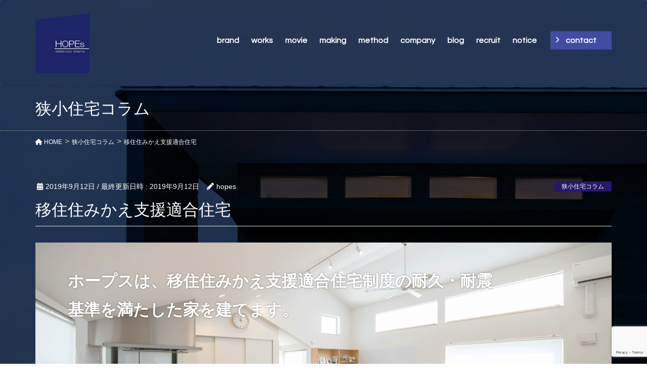

--- FILE ---
content_type: text/html; charset=UTF-8
request_url: https://archi-hopes.co.jp/2019/09/12/applicable_housing/
body_size: 16475
content:
<!DOCTYPE html>
<html dir="ltr" lang="ja">
<head>
    <!-- Google Tag Manager -->
<script>(function(w,d,s,l,i){w[l]=w[l]||[];w[l].push({'gtm.start':
new Date().getTime(),event:'gtm.js'});var f=d.getElementsByTagName(s)[0],
j=d.createElement(s),dl=l!='dataLayer'?'&l='+l:'';j.async=true;j.src=
'https://www.googletagmanager.com/gtm.js?id='+i+dl;f.parentNode.insertBefore(j,f);
})(window,document,'script','dataLayer','GTM-TNCHG9H');</script>
<!-- End Google Tag Manager -->
<meta charset="utf-8">
<meta http-equiv="X-UA-Compatible" content="IE=edge">
<meta name="viewport" content="width=device-width, initial-scale=1">
<link href="https://fonts.googleapis.com/css?family=Questrial" rel="stylesheet">

<title>移住住みかえ支援適合住宅 | 東京の狭小住宅ならホープス</title>

		<!-- All in One SEO 4.8.2 - aioseo.com -->
	<meta name="robots" content="max-image-preview:large" />
	<meta name="author" content="hopes"/>
	<meta name="google-site-verification" content="dCbJw9R3fHi93zKe37LDCJMAC7O9wY0c8HFxoF9wMSI" />
	<link rel="canonical" href="https://archi-hopes.co.jp/2019/09/12/applicable_housing/" />
	<meta name="generator" content="All in One SEO (AIOSEO) 4.8.2" />
		<script type="application/ld+json" class="aioseo-schema">
			{"@context":"https:\/\/schema.org","@graph":[{"@type":"Article","@id":"https:\/\/archi-hopes.co.jp\/2019\/09\/12\/applicable_housing\/#article","name":"\u79fb\u4f4f\u4f4f\u307f\u304b\u3048\u652f\u63f4\u9069\u5408\u4f4f\u5b85 | \u6771\u4eac\u306e\u72ed\u5c0f\u4f4f\u5b85\u306a\u3089\u30db\u30fc\u30d7\u30b9","headline":"\u79fb\u4f4f\u4f4f\u307f\u304b\u3048\u652f\u63f4\u9069\u5408\u4f4f\u5b85","author":{"@id":"https:\/\/archi-hopes.co.jp\/author\/hopes\/#author"},"publisher":{"@id":"https:\/\/archi-hopes.co.jp\/#organization"},"datePublished":"2019-09-12T10:17:45+09:00","dateModified":"2019-09-12T10:17:45+09:00","inLanguage":"ja","mainEntityOfPage":{"@id":"https:\/\/archi-hopes.co.jp\/2019\/09\/12\/applicable_housing\/#webpage"},"isPartOf":{"@id":"https:\/\/archi-hopes.co.jp\/2019\/09\/12\/applicable_housing\/#webpage"},"articleSection":"\u72ed\u5c0f\u4f4f\u5b85\u30b3\u30e9\u30e0, \u79fb\u4f4f\u4f4f\u307f\u304b\u3048\u652f\u63f4\u9069\u5408\u4f4f\u5b85"},{"@type":"BreadcrumbList","@id":"https:\/\/archi-hopes.co.jp\/2019\/09\/12\/applicable_housing\/#breadcrumblist","itemListElement":[{"@type":"ListItem","@id":"https:\/\/archi-hopes.co.jp\/#listItem","position":1,"name":"\u5bb6","item":"https:\/\/archi-hopes.co.jp\/","nextItem":{"@type":"ListItem","@id":"https:\/\/archi-hopes.co.jp\/2019\/#listItem","name":"2019"}},{"@type":"ListItem","@id":"https:\/\/archi-hopes.co.jp\/2019\/#listItem","position":2,"name":"2019","item":"https:\/\/archi-hopes.co.jp\/2019\/","nextItem":{"@type":"ListItem","@id":"https:\/\/archi-hopes.co.jp\/2019\/09\/#listItem","name":"September"},"previousItem":{"@type":"ListItem","@id":"https:\/\/archi-hopes.co.jp\/#listItem","name":"\u5bb6"}},{"@type":"ListItem","@id":"https:\/\/archi-hopes.co.jp\/2019\/09\/#listItem","position":3,"name":"September","item":"https:\/\/archi-hopes.co.jp\/2019\/09\/","nextItem":{"@type":"ListItem","@id":"https:\/\/archi-hopes.co.jp\/2019\/09\/12\/#listItem","name":"12"},"previousItem":{"@type":"ListItem","@id":"https:\/\/archi-hopes.co.jp\/2019\/#listItem","name":"2019"}},{"@type":"ListItem","@id":"https:\/\/archi-hopes.co.jp\/2019\/09\/12\/#listItem","position":4,"name":"12","item":"https:\/\/archi-hopes.co.jp\/2019\/09\/12\/","nextItem":{"@type":"ListItem","@id":"https:\/\/archi-hopes.co.jp\/2019\/09\/12\/applicable_housing\/#listItem","name":"\u79fb\u4f4f\u4f4f\u307f\u304b\u3048\u652f\u63f4\u9069\u5408\u4f4f\u5b85"},"previousItem":{"@type":"ListItem","@id":"https:\/\/archi-hopes.co.jp\/2019\/09\/#listItem","name":"September"}},{"@type":"ListItem","@id":"https:\/\/archi-hopes.co.jp\/2019\/09\/12\/applicable_housing\/#listItem","position":5,"name":"\u79fb\u4f4f\u4f4f\u307f\u304b\u3048\u652f\u63f4\u9069\u5408\u4f4f\u5b85","previousItem":{"@type":"ListItem","@id":"https:\/\/archi-hopes.co.jp\/2019\/09\/12\/#listItem","name":"12"}}]},{"@type":"Organization","@id":"https:\/\/archi-hopes.co.jp\/#organization","name":"\u6771\u4eac\u306e\u72ed\u5c0f\u4f4f\u5b85\u306a\u3089\u30db\u30fc\u30d7\u30b9","url":"https:\/\/archi-hopes.co.jp\/"},{"@type":"Person","@id":"https:\/\/archi-hopes.co.jp\/author\/hopes\/#author","url":"https:\/\/archi-hopes.co.jp\/author\/hopes\/","name":"hopes","image":{"@type":"ImageObject","@id":"https:\/\/archi-hopes.co.jp\/2019\/09\/12\/applicable_housing\/#authorImage","url":"https:\/\/secure.gravatar.com\/avatar\/a91fcb7690d663e15f9d8bd0136d3ed8?s=96&d=mm&r=g","width":96,"height":96,"caption":"hopes"}},{"@type":"WebPage","@id":"https:\/\/archi-hopes.co.jp\/2019\/09\/12\/applicable_housing\/#webpage","url":"https:\/\/archi-hopes.co.jp\/2019\/09\/12\/applicable_housing\/","name":"\u79fb\u4f4f\u4f4f\u307f\u304b\u3048\u652f\u63f4\u9069\u5408\u4f4f\u5b85 | \u6771\u4eac\u306e\u72ed\u5c0f\u4f4f\u5b85\u306a\u3089\u30db\u30fc\u30d7\u30b9","inLanguage":"ja","isPartOf":{"@id":"https:\/\/archi-hopes.co.jp\/#website"},"breadcrumb":{"@id":"https:\/\/archi-hopes.co.jp\/2019\/09\/12\/applicable_housing\/#breadcrumblist"},"author":{"@id":"https:\/\/archi-hopes.co.jp\/author\/hopes\/#author"},"creator":{"@id":"https:\/\/archi-hopes.co.jp\/author\/hopes\/#author"},"datePublished":"2019-09-12T10:17:45+09:00","dateModified":"2019-09-12T10:17:45+09:00"},{"@type":"WebSite","@id":"https:\/\/archi-hopes.co.jp\/#website","url":"https:\/\/archi-hopes.co.jp\/","name":"\u6771\u4eac\u306e\u72ed\u5c0f\u4f4f\u5b85\u306a\u3089\u30db\u30fc\u30d7\u30b9","inLanguage":"ja","publisher":{"@id":"https:\/\/archi-hopes.co.jp\/#organization"}}]}
		</script>
		<!-- All in One SEO -->

<link rel='dns-prefetch' href='//www.google.com' />
<link rel='dns-prefetch' href='//oss.maxcdn.com' />
<link rel='dns-prefetch' href='//s.w.org' />
<link rel="alternate" type="application/rss+xml" title="東京の狭小住宅ならホープス &raquo; フィード" href="https://archi-hopes.co.jp/feed/" />
<link rel="alternate" type="application/rss+xml" title="東京の狭小住宅ならホープス &raquo; コメントフィード" href="https://archi-hopes.co.jp/comments/feed/" />
<style type="text/css">.color_key_bg,.color_key_bg_hover:hover{background-color: #a0d8ef;}.color_key_txt,.color_key_txt_hover:hover{color: #a0d8ef;}.color_key_border,.color_key_border_hover:hover{border-color: #a0d8ef;}.color_key_dark_bg,.color_key_dark_bg_hover:hover{background-color: #a0d8ef;}.color_key_dark_txt,.color_key_dark_txt_hover:hover{color: #a0d8ef;}.color_key_dark_border,.color_key_dark_border_hover:hover{border-color: #a0d8ef;}</style>
		<script type="text/javascript">
			window._wpemojiSettings = {"baseUrl":"https:\/\/s.w.org\/images\/core\/emoji\/12.0.0-1\/72x72\/","ext":".png","svgUrl":"https:\/\/s.w.org\/images\/core\/emoji\/12.0.0-1\/svg\/","svgExt":".svg","source":{"concatemoji":"https:\/\/archi-hopes.co.jp\/wp-includes\/js\/wp-emoji-release.min.js?ver=5.3.2"}};
			!function(e,a,t){var r,n,o,i,p=a.createElement("canvas"),s=p.getContext&&p.getContext("2d");function c(e,t){var a=String.fromCharCode;s.clearRect(0,0,p.width,p.height),s.fillText(a.apply(this,e),0,0);var r=p.toDataURL();return s.clearRect(0,0,p.width,p.height),s.fillText(a.apply(this,t),0,0),r===p.toDataURL()}function l(e){if(!s||!s.fillText)return!1;switch(s.textBaseline="top",s.font="600 32px Arial",e){case"flag":return!c([127987,65039,8205,9895,65039],[127987,65039,8203,9895,65039])&&(!c([55356,56826,55356,56819],[55356,56826,8203,55356,56819])&&!c([55356,57332,56128,56423,56128,56418,56128,56421,56128,56430,56128,56423,56128,56447],[55356,57332,8203,56128,56423,8203,56128,56418,8203,56128,56421,8203,56128,56430,8203,56128,56423,8203,56128,56447]));case"emoji":return!c([55357,56424,55356,57342,8205,55358,56605,8205,55357,56424,55356,57340],[55357,56424,55356,57342,8203,55358,56605,8203,55357,56424,55356,57340])}return!1}function d(e){var t=a.createElement("script");t.src=e,t.defer=t.type="text/javascript",a.getElementsByTagName("head")[0].appendChild(t)}for(i=Array("flag","emoji"),t.supports={everything:!0,everythingExceptFlag:!0},o=0;o<i.length;o++)t.supports[i[o]]=l(i[o]),t.supports.everything=t.supports.everything&&t.supports[i[o]],"flag"!==i[o]&&(t.supports.everythingExceptFlag=t.supports.everythingExceptFlag&&t.supports[i[o]]);t.supports.everythingExceptFlag=t.supports.everythingExceptFlag&&!t.supports.flag,t.DOMReady=!1,t.readyCallback=function(){t.DOMReady=!0},t.supports.everything||(n=function(){t.readyCallback()},a.addEventListener?(a.addEventListener("DOMContentLoaded",n,!1),e.addEventListener("load",n,!1)):(e.attachEvent("onload",n),a.attachEvent("onreadystatechange",function(){"complete"===a.readyState&&t.readyCallback()})),(r=t.source||{}).concatemoji?d(r.concatemoji):r.wpemoji&&r.twemoji&&(d(r.twemoji),d(r.wpemoji)))}(window,document,window._wpemojiSettings);
		</script>
		<style type="text/css">
img.wp-smiley,
img.emoji {
	display: inline !important;
	border: none !important;
	box-shadow: none !important;
	height: 1em !important;
	width: 1em !important;
	margin: 0 .07em !important;
	vertical-align: -0.1em !important;
	background: none !important;
	padding: 0 !important;
}
</style>
	<link rel='stylesheet' id='sbi_styles-css'  href='https://archi-hopes.co.jp/wp-content/plugins/instagram-feed/css/sbi-styles.min.css?ver=6.9.0' type='text/css' media='all' />
<link rel='stylesheet' id='vkExUnit_common_style-css'  href='https://archi-hopes.co.jp/wp-content/plugins/vk-all-in-one-expansion-unit/assets/css/vkExUnit_style.css?ver=9.84.2.0' type='text/css' media='all' />
<style id='vkExUnit_common_style-inline-css' type='text/css'>
:root {--ver_page_top_button_url:url(https://archi-hopes.co.jp/wp-content/plugins/vk-all-in-one-expansion-unit/assets/images/to-top-btn-icon.svg);}@font-face {font-weight: normal;font-style: normal;font-family: "vk_sns";src: url("https://archi-hopes.co.jp/wp-content/plugins/vk-all-in-one-expansion-unit/inc/sns/icons/fonts/vk_sns.eot?-bq20cj");src: url("https://archi-hopes.co.jp/wp-content/plugins/vk-all-in-one-expansion-unit/inc/sns/icons/fonts/vk_sns.eot?#iefix-bq20cj") format("embedded-opentype"),url("https://archi-hopes.co.jp/wp-content/plugins/vk-all-in-one-expansion-unit/inc/sns/icons/fonts/vk_sns.woff?-bq20cj") format("woff"),url("https://archi-hopes.co.jp/wp-content/plugins/vk-all-in-one-expansion-unit/inc/sns/icons/fonts/vk_sns.ttf?-bq20cj") format("truetype"),url("https://archi-hopes.co.jp/wp-content/plugins/vk-all-in-one-expansion-unit/inc/sns/icons/fonts/vk_sns.svg?-bq20cj#vk_sns") format("svg");}
</style>
<link rel='stylesheet' id='wp-block-library-css'  href='https://archi-hopes.co.jp/wp-includes/css/dist/block-library/style.min.css?ver=5.3.2' type='text/css' media='all' />
<link rel='stylesheet' id='qligg-swiper-css'  href='https://archi-hopes.co.jp/wp-content/plugins/insta-gallery/assets/frontend/swiper/swiper.min.css?ver=4.7.7' type='text/css' media='all' />
<link rel='stylesheet' id='qligg-frontend-css'  href='https://archi-hopes.co.jp/wp-content/plugins/insta-gallery/build/frontend/css/style.css?ver=4.7.7' type='text/css' media='all' />
<link rel='stylesheet' id='related-posts-by-taxonomy-css'  href='https://archi-hopes.co.jp/wp-content/plugins/related-posts-by-taxonomy/includes/assets/css/styles.css?ver=5.3.2' type='text/css' media='all' />
<link rel='stylesheet' id='contact-form-7-css'  href='https://archi-hopes.co.jp/wp-content/plugins/contact-form-7/includes/css/styles.css?ver=5.1.6' type='text/css' media='all' />
<link rel='stylesheet' id='vk-mobile-nav-css-css'  href='https://archi-hopes.co.jp/wp-content/plugins/lightning-advanced-unit/inc/vk-mobile-nav/css/vk-mobile-nav-bright.css?ver=0.0.1' type='text/css' media='all' />
<link rel='stylesheet' id='veu-cta-css'  href='https://archi-hopes.co.jp/wp-content/plugins/vk-all-in-one-expansion-unit/inc/call-to-action/package/css/style.css?ver=9.84.2.0' type='text/css' media='all' />
<link rel='stylesheet' id='font-awesome-css'  href='https://archi-hopes.co.jp/wp-content/themes/lightning/library/font-awesome/4.6.1/css/font-awesome.min.css?ver=4.6.1' type='text/css' media='all' />
<link rel='stylesheet' id='modaal_style-css'  href='https://archi-hopes.co.jp/wp-content/themes/lightning/css/modaal.min.css?ver=2' type='text/css' media='all' />
<link rel='stylesheet' id='lightning-design-style-css'  href='https://archi-hopes.co.jp/wp-content/themes/lightning/design_skin/origin/css/style.css?ver=9999.0.0' type='text/css' media='all' />
<style id='lightning-design-style-inline-css' type='text/css'>
.menuBtn { display:none; }body.device-mobile .gMenu_outer{ display:none; }
</style>
<link rel='stylesheet' id='lightning-theme-style-css'  href='https://archi-hopes.co.jp/wp-content/themes/lightning/style.css?ver=1762753537' type='text/css' media='all' />
<link rel='stylesheet' id='vk-font-awesome-css'  href='https://archi-hopes.co.jp/wp-content/plugins/vk-all-in-one-expansion-unit/vendor/vektor-inc/font-awesome-versions/src/versions/6/css/all.min.css?ver=6.1.0' type='text/css' media='all' />
<link rel='stylesheet' id='cf7cf-style-css'  href='https://archi-hopes.co.jp/wp-content/plugins/cf7-conditional-fields/style.css?ver=2.5.11' type='text/css' media='all' />
<script type='text/javascript' src='https://archi-hopes.co.jp/wp-includes/js/jquery/jquery.js?ver=1.12.4-wp'></script>
<script type='text/javascript' src='https://archi-hopes.co.jp/wp-includes/js/jquery/jquery-migrate.min.js?ver=1.4.1'></script>
<script type='text/javascript' src='https://archi-hopes.co.jp/wp-content/plugins/lightning-advanced-unit/inc/vk-mobile-nav/js/vk-mobile-nav.min.js?ver=0.0.1'></script>
<!--[if lt IE 9]>
<script type='text/javascript' src='//oss.maxcdn.com/html5shiv/3.7.2/html5shiv.min.js?ver=5.3.2'></script>
<![endif]-->
<!--[if lt IE 9]>
<script type='text/javascript' src='//oss.maxcdn.com/respond/1.4.2/respond.min.js?ver=5.3.2'></script>
<![endif]-->
<script type='text/javascript' src='https://archi-hopes.co.jp/wp-content/themes/lightning/js/all_in_header_fixed.min.js?ver=9999.0.0'></script>
<script type='text/javascript' src='https://archi-hopes.co.jp/wp-content/plugins/lightning-advanced-unit/js/lightning-adv.min.js?ver=3.4.1'></script>
<link rel='https://api.w.org/' href='https://archi-hopes.co.jp/wp-json/' />
<link rel="EditURI" type="application/rsd+xml" title="RSD" href="https://archi-hopes.co.jp/xmlrpc.php?rsd" />
<link rel="wlwmanifest" type="application/wlwmanifest+xml" href="https://archi-hopes.co.jp/wp-includes/wlwmanifest.xml" /> 
<link rel='prev' title='2019/09/10｜ネットワーク障害について' href='https://archi-hopes.co.jp/2019/09/09/%e3%83%8d%e3%83%83%e3%83%88%e3%83%af%e3%83%bc%e3%82%af%e9%9a%9c%e5%ae%b3%e3%81%ab%e3%81%a4%e3%81%84%e3%81%a6/' />
<link rel='next' title='SE構法で建てる重量木骨の家' href='https://archi-hopes.co.jp/2019/09/12/se_heavy_timbered_house/' />
<meta name="generator" content="WordPress 5.3.2" />
<link rel='shortlink' href='https://archi-hopes.co.jp/?p=10632' />
<link rel="alternate" type="application/json+oembed" href="https://archi-hopes.co.jp/wp-json/oembed/1.0/embed?url=https%3A%2F%2Farchi-hopes.co.jp%2F2019%2F09%2F12%2Fapplicable_housing%2F" />
<link rel="alternate" type="text/xml+oembed" href="https://archi-hopes.co.jp/wp-json/oembed/1.0/embed?url=https%3A%2F%2Farchi-hopes.co.jp%2F2019%2F09%2F12%2Fapplicable_housing%2F&#038;format=xml" />
<!-- [ VK All in One Expansion Unit OGP ] -->
<meta property="og:site_name" content="東京の狭小住宅ならホープス" />
<meta property="og:url" content="https://archi-hopes.co.jp/2019/09/12/applicable_housing/" />
<meta property="og:title" content="移住住みかえ支援適合住宅 | 東京の狭小住宅ならホープス" />
<meta property="og:description" content="&nbsp;移住住みかえ支援適合住宅の条件劣化対策等級３相当劣化対策等級とは、住宅の劣化の速度を抑える為の対策の水準を表す等級です。劣化対策等級1建築基準法に定められている水準です。構造部材等が、基準法施行令規定に適合していることが求められます。劣化対策等級22世代以上、住みやすい環境が維持されることが求められます。具体的には、外壁の軸組、土台に防腐・防蟻措置が施されている、浴室・脱衣室に防水措置が施されている、地盤に防蟻措置が施されて" />
<meta property="og:type" content="article" />
<!-- [ / VK All in One Expansion Unit OGP ] -->
<!-- [ VK All in One Expansion Unit twitter card ] -->
<meta name="twitter:card" content="summary_large_image">
<meta name="twitter:description" content="&nbsp;移住住みかえ支援適合住宅の条件劣化対策等級３相当劣化対策等級とは、住宅の劣化の速度を抑える為の対策の水準を表す等級です。劣化対策等級1建築基準法に定められている水準です。構造部材等が、基準法施行令規定に適合していることが求められます。劣化対策等級22世代以上、住みやすい環境が維持されることが求められます。具体的には、外壁の軸組、土台に防腐・防蟻措置が施されている、浴室・脱衣室に防水措置が施されている、地盤に防蟻措置が施されて">
<meta name="twitter:title" content="移住住みかえ支援適合住宅 | 東京の狭小住宅ならホープス">
<meta name="twitter:url" content="https://archi-hopes.co.jp/2019/09/12/applicable_housing/">
	<meta name="twitter:domain" content="archi-hopes.co.jp">
	<!-- [ / VK All in One Expansion Unit twitter card ] -->
	<link rel="icon" href="https://archi-hopes.co.jp/wp-content/uploads/2017/09/hopes_logo1.png" sizes="32x32" />
<link rel="icon" href="https://archi-hopes.co.jp/wp-content/uploads/2017/09/hopes_logo1.png" sizes="192x192" />
<link rel="apple-touch-icon-precomposed" href="https://archi-hopes.co.jp/wp-content/uploads/2017/09/hopes_logo1.png" />
<meta name="msapplication-TileImage" content="https://archi-hopes.co.jp/wp-content/uploads/2017/09/hopes_logo1.png" />
		<style type="text/css" id="wp-custom-css">
			.date_red{
	color:#f02777;
}
.text_grayout{
	color:#7d7d7d;
}		</style>
		<!-- [ Lightning Common ] -->
<style type="text/css">
.veu_color_txt_key { color:#a0d8ef ; }
.veu_color_bg_key { background-color:#a0d8ef ; }
.veu_color_border_key { border-color:#a0d8ef ; }
a { color:#a0d8ef ; }
a:hover { color:#a0d8ef ; }
.btn-default { border-color:#a0d8ef;color:#a0d8ef;}
.btn-default:focus,
.btn-default:hover { border-color:#a0d8ef;background-color: #a0d8ef; }
.btn-primary { background-color:#a0d8ef;border-color:#a0d8ef; }
.btn-primary:focus,
.btn-primary:hover { background-color:#a0d8ef;border-color:#a0d8ef; }
</style>
<!-- [ / Lightning Common ] -->
<!-- [ Ligthning Origin ] -->
<style type="text/css">
ul.gMenu a:hover { color:#a0d8ef; }
.page-header { background-color:#a0d8ef; }
h1.entry-title:first-letter,
.single h1.entry-title:first-letter { color:#a0d8ef; }
h2,
.mainSection-title { border-top-color:#a0d8ef }
h3:after,
.subSection-title:after { border-bottom-color:#a0d8ef; }
.media .media-body .media-heading a:hover { color:#a0d8ef; }
ul.page-numbers li span.page-numbers.current { background-color:#a0d8ef; }
.pager li > a { border-color:#a0d8ef;color:#a0d8ef;}
.pager li > a:hover { background-color:#a0d8ef;color:#fff;}
footer { border-top-color:#a0d8ef }
dt { border-left-color:#a0d8ef; }
@media (min-width: 768px){
  ul.gMenu > li > a:hover:after,
  ul.gMenu > li.current-post-ancestor > a:after,
  ul.gMenu > li.current-menu-item > a:after,
  ul.gMenu > li.current-menu-parent > a:after,
  ul.gMenu > li.current-menu-ancestor > a:after,
  ul.gMenu > li.current_page_parent > a:after,
  ul.gMenu > li.current_page_ancestor > a:after { border-bottom-color: #a0d8ef }
  ul.gMenu > li > a:hover .gMenu_description { color: #a0d8ef; }
} /* @media (min-width: 768px) */
</style>
<!-- [ / Ligthning Origin ] -->
<!-- [ VK All in One Expansion Unit Article Structure Data ] --><script type="application/ld+json">{"@context":"https://schema.org/","@type":"Article","headline":"移住住みかえ支援適合住宅","image":"","datePublished":"2019-09-12T10:17:45+09:00","dateModified":"2019-09-12T10:17:45+09:00","author":{"@type":"","name":"hopes","url":"https://archi-hopes.co.jp/","sameAs":""}}</script><!-- [ / VK All in One Expansion Unit Article Structure Data ] --><link rel="stylesheet" href="https://archi-hopes.co.jp/wp-content/themes/lightning/css/common.css">
    
<!-- Global site tag (gtag.js) - Google AdWords: 969001330 -->
<script async src="https://www.googletagmanager.com/gtag/js?id=AW-969001330"></script>
<script>
  window.dataLayer = window.dataLayer || [];
  function gtag(){dataLayer.push(arguments);}
  gtag('js', new Date());

  gtag('config', 'AW-969001330');
</script>


<!-- Google Code for &#12304;&#38651;&#35441;&#12305;HOPE&#65363; Conversion Page
In your html page, add the snippet and call
goog_report_conversion when someone clicks on the
phone number link or button. -->
<script type="text/javascript">
  /* <![CDATA[ */
  goog_snippet_vars = function() {
    var w = window;
    w.google_conversion_id = 969001330;
    w.google_conversion_label = "kBbBCIrWsnwQ8pKHzgM";
    w.google_remarketing_only = false;
  }
  // DO NOT CHANGE THE CODE BELOW.
  goog_report_conversion = function(url) {
    goog_snippet_vars();
    window.google_conversion_format = "3";
    var opt = new Object();
    opt.onload_callback = function() {
    if (typeof(url) != 'undefined') {
      window.location = url;
    }
  }
  var conv_handler = window['google_trackConversion'];
  if (typeof(conv_handler) == 'function') {
    conv_handler(opt);
  }
}
/* ]]> */
</script>
<script type="text/javascript"
  src="//www.googleadservices.com/pagead/conversion_async.js">
</script>




</head>
<body class="post-template-default single single-post postid-10632 single-format-standard device-pc sidebar-fix fa_v6_css post-name-applicable_housing post-type-post headfix header_height_changer layersPage">
    <!-- Google Tag Manager (noscript) -->
<noscript><iframe src="https://www.googletagmanager.com/ns.html?id=GTM-TNCHG9H"
height="0" width="0" style="display:none;visibility:hidden"></iframe></noscript>
<!-- End Google Tag Manager (noscript) -->
<div class="vk-mobile-nav-menu-btn">MENU</div><div class="vk-mobile-nav"><nav class="global-nav"><ul id="menu-sp%e3%82%b0%e3%83%ad%e3%83%bc%e3%83%90%e3%83%ab" class="vk-menu-acc  menu"><li id="menu-item-13906" class="menu-item menu-item-type-custom menu-item-object-custom menu-item-has-children menu-item-13906"><a>brand<span>／ブランド</span></a>
<ul class="sub-menu">
	<li id="menu-item-13907" class="menu-item menu-item-type-post_type menu-item-object-page menu-item-13907"><a href="https://archi-hopes.co.jp/hopes-brand-slogan/">ブランドスローガン</a></li>
	<li id="menu-item-13908" class="menu-item menu-item-type-post_type menu-item-object-page menu-item-13908"><a href="https://archi-hopes.co.jp/hopes-bland-promise/">ブランドプロミス</a></li>
	<li id="menu-item-16673" class="menu-item menu-item-type-post_type menu-item-object-page menu-item-16673"><a href="https://archi-hopes.co.jp/ideal/">ホープスのこれから</a></li>
</ul>
</li>
<li id="menu-item-13910" class="menu-item menu-item-type-post_type menu-item-object-page menu-item-13910"><a href="https://archi-hopes.co.jp/works/">works<span>／ワークス</span></a></li>
<li id="menu-item-13911" class="menu-item menu-item-type-custom menu-item-object-custom menu-item-has-children menu-item-13911"><a>movie<span>／動画</span></a>
<ul class="sub-menu">
	<li id="menu-item-13912" class="menu-item menu-item-type-post_type menu-item-object-page menu-item-13912"><a href="https://archi-hopes.co.jp/voice/">思い出インタビュー</a></li>
	<li id="menu-item-13913" class="menu-item menu-item-type-post_type menu-item-object-page menu-item-13913"><a href="https://archi-hopes.co.jp/architecture/">建築</a></li>
	<li id="menu-item-13914" class="menu-item menu-item-type-post_type menu-item-object-page menu-item-13914"><a href="https://archi-hopes.co.jp/lifestyle/">東京ライフスタイル</a></li>
</ul>
</li>
<li id="menu-item-13915" class="menu-item menu-item-type-custom menu-item-object-custom menu-item-has-children menu-item-13915"><a>making<span>／家と暮らし</span></a>
<ul class="sub-menu">
	<li id="menu-item-13916" class="menu-item menu-item-type-post_type menu-item-object-page menu-item-13916"><a href="https://archi-hopes.co.jp/9105-2/">お施主さま対談</a></li>
	<li id="menu-item-13917" class="menu-item menu-item-type-post_type menu-item-object-page menu-item-13917"><a href="https://archi-hopes.co.jp/reports/">進行中風景</a></li>
</ul>
</li>
<li id="menu-item-13918" class="menu-item menu-item-type-custom menu-item-object-custom menu-item-has-children menu-item-13918"><a>method<span>／仕様</span></a>
<ul class="sub-menu">
	<li id="menu-item-13919" class="menu-item menu-item-type-post_type menu-item-object-page menu-item-13919"><a href="https://archi-hopes.co.jp/se%e6%a7%8b%e6%b3%95%e3%83%bb%e9%87%8d%e9%87%8f%e6%9c%a8%e9%aa%a8%e3%81%ae%e5%ae%b6/">SE構法と性能</a></li>
	<li id="menu-item-13920" class="menu-item menu-item-type-post_type menu-item-object-page menu-item-13920"><a href="https://archi-hopes.co.jp/%e7%a7%bb%e4%bd%8f%e4%bd%8f%e3%81%bf%e6%9b%bf%e3%81%88%e9%81%a9%e5%90%88%e4%bd%8f%e5%ae%85/">移住住み替え支援適合住宅</a></li>
	<li id="menu-item-13921" class="menu-item menu-item-type-post_type menu-item-object-page menu-item-13921"><a href="https://archi-hopes.co.jp/eco/">省エネ性能（ZEH）</a></li>
	<li id="menu-item-13922" class="menu-item menu-item-type-post_type menu-item-object-page menu-item-13922"><a href="https://archi-hopes.co.jp/%e3%82%a2%e3%83%95%e3%82%bf%e3%83%bc%e3%82%b5%e3%83%9d%e3%83%bc%e3%83%88%e4%bd%93%e5%88%b6/">アフターサポート</a></li>
	<li id="menu-item-13923" class="menu-item menu-item-type-post_type menu-item-object-page menu-item-13923"><a href="https://archi-hopes.co.jp/%e5%ae%b6%e3%81%a5%e3%81%8f%e3%82%8a%e3%83%95%e3%83%ad%e3%83%bc/">家づくりの流れ</a></li>
	<li id="menu-item-13925" class="menu-item menu-item-type-post_type menu-item-object-page menu-item-13925"><a href="https://archi-hopes.co.jp/consultation/">土地探しの流れ</a></li>
	<li id="menu-item-13924" class="menu-item menu-item-type-post_type menu-item-object-page menu-item-13924"><a href="https://archi-hopes.co.jp/%e8%b2%bb%e7%94%a8%e3%81%ab%e3%81%a4%e3%81%84%e3%81%a6/">費用について</a></li>
</ul>
</li>
<li id="menu-item-13926" class="menu-item menu-item-type-custom menu-item-object-custom menu-item-has-children menu-item-13926"><a>company<span>／会社案内</span></a>
<ul class="sub-menu">
	<li id="menu-item-13927" class="menu-item menu-item-type-post_type menu-item-object-page menu-item-13927"><a href="https://archi-hopes.co.jp/aboutus/">会社概要</a></li>
	<li id="menu-item-13928" class="menu-item menu-item-type-post_type menu-item-object-page menu-item-13928"><a href="https://archi-hopes.co.jp/gallery/">Galleryについて</a></li>
	<li id="menu-item-13929" class="menu-item menu-item-type-post_type menu-item-object-page menu-item-13929"><a href="https://archi-hopes.co.jp/%e6%96%bd%e5%b7%a5%e3%82%a8%e3%83%aa%e3%82%a2/">施工エリア</a></li>
	<li id="menu-item-13930" class="menu-item menu-item-type-post_type menu-item-object-page menu-item-13930"><a href="https://archi-hopes.co.jp/press/">メディア掲載情報</a></li>
</ul>
</li>
<li id="menu-item-13931" class="menu-item menu-item-type-post_type menu-item-object-page menu-item-has-children menu-item-13931"><a href="https://archi-hopes.co.jp/blog/">blog<span>／ブログ</span></a>
<ul class="sub-menu">
	<li id="menu-item-13932" class="menu-item menu-item-type-custom menu-item-object-custom menu-item-13932"><a href="https://archi-hopes.co.jp/little-house-column/">狭小住宅の創り方コラム</a></li>
	<li id="menu-item-13933" class="menu-item menu-item-type-custom menu-item-object-custom menu-item-13933"><a href="https://archi-hopes.co.jp/column/">ホープスコラム</a></li>
	<li id="menu-item-13934" class="menu-item menu-item-type-custom menu-item-object-custom menu-item-13934"><a href="https://archi-hopes.co.jp/president-blog/">社長ブログ</a></li>
	<li id="menu-item-13935" class="menu-item menu-item-type-custom menu-item-object-custom menu-item-13935"><a href="https://archi-hopes.co.jp/hopesblog/">スタッフブログ</a></li>
	<li id="menu-item-13936" class="menu-item menu-item-type-post_type menu-item-object-page menu-item-13936"><a href="https://archi-hopes.co.jp/%e3%81%8a%e5%ae%a2%e6%a7%98%e3%81%ae%e3%83%96%e3%83%ad%e3%82%b0/">お客様のブログ・SNS</a></li>
</ul>
</li>
<li id="menu-item-13937" class="menu-item menu-item-type-post_type menu-item-object-page menu-item-has-children menu-item-13937"><a href="https://archi-hopes.co.jp/recruite/">recruit<span>／採用と募集</span></a>
<ul class="sub-menu">
	<li id="menu-item-13939" class="menu-item menu-item-type-post_type menu-item-object-page menu-item-13939"><a href="https://archi-hopes.co.jp/recruite/">スタッフ採用</a></li>
	<li id="menu-item-13938" class="menu-item menu-item-type-post_type menu-item-object-page menu-item-13938"><a href="https://archi-hopes.co.jp/recruite_partner/">協力会社募集</a></li>
</ul>
</li>
<li id="menu-item-17091" class="menu-item menu-item-type-taxonomy menu-item-object-category menu-item-17091"><a href="https://archi-hopes.co.jp/category/news/">notice<span>／ニュース</span></a></li>
<li id="menu-item-17277" class="nav_works nav_contact menu-item menu-item-type-post_type menu-item-object-page menu-item-17277"><a href="https://archi-hopes.co.jp/contact/">contact<span>／お問い合わせ</span></a></li>
<li id="menu-item-15412" class="sp_menu_banner01 menu-item menu-item-type-custom menu-item-object-custom menu-item-15412"><a target="_blank" rel="noopener noreferrer" href="https://hopes-tokyo.com/">バナー</a></li>
</ul></nav></div><header class="navbar siteHeader">
    
    <div class="container siteHeadContainer">



        <div class="navbar-header">

            <h1 class="navbar-brand siteHe

ader_logo">
            <a href="https://archi-hopes.co.jp/"><span>
            <img src="https://archi-hopes.co.jp/wp-content/uploads/2017/09/hopes_logo1.png" alt="東京の狭小住宅ならホープス" />            </span></a>
            </h1>
                                      <a href="#" class="btn btn-default menuBtn menuClose menuBtn_left" id="menuBtn"><i class="fa fa-bars" aria-hidden="true"></i></a>
                    </div>
        <div id="gMenu_outer" class="gMenu_outer"><nav class="menu-%e3%82%b0%e3%83%ad%e3%83%bc%e3%83%90%e3%83%ab-container"><ul id="menu-%e3%82%b0%e3%83%ad%e3%83%bc%e3%83%90%e3%83%ab" class="menu nav gMenu"><li id="menu-item-9274" class="menu-item menu-item-type-custom menu-item-object-custom menu-item-has-children"><a><strong class="gMenu_name">brand</strong><span class="gMenu_description">ブランド</span></a>
<ul class="sub-menu">
	<li id="menu-item-11900" class="menu-item menu-item-type-post_type menu-item-object-page"><a href="https://archi-hopes.co.jp/hopes-brand-slogan/">ブランドスローガン</a></li>
	<li id="menu-item-11899" class="menu-item menu-item-type-post_type menu-item-object-page"><a href="https://archi-hopes.co.jp/hopes-bland-promise/">ブランドプロミス</a></li>
	<li id="menu-item-16674" class="menu-item menu-item-type-post_type menu-item-object-page"><a href="https://archi-hopes.co.jp/ideal/">ホープスのこれから</a></li>
</ul>
</li>
<li id="menu-item-520" class="menu-item menu-item-type-post_type menu-item-object-page"><a href="https://archi-hopes.co.jp/works/"><strong class="gMenu_name">works</strong><span class="gMenu_description">ワークス</span></a></li>
<li id="menu-item-12483" class="menu-item menu-item-type-custom menu-item-object-custom menu-item-has-children"><a><strong class="gMenu_name">movie</strong><span class="gMenu_description">動画</span></a>
<ul class="sub-menu">
	<li id="menu-item-6470" class="menu-item menu-item-type-post_type menu-item-object-page"><a href="https://archi-hopes.co.jp/voice/">思い出インタビュー</a></li>
	<li id="menu-item-12497" class="menu-item menu-item-type-post_type menu-item-object-page"><a href="https://archi-hopes.co.jp/architecture/">建築</a></li>
	<li id="menu-item-12496" class="menu-item menu-item-type-post_type menu-item-object-page"><a href="https://archi-hopes.co.jp/lifestyle/">東京ライフスタイル</a></li>
</ul>
</li>
<li id="menu-item-6472" class="menu-item menu-item-type-custom menu-item-object-custom menu-item-has-children"><a><strong class="gMenu_name">making</strong><span class="gMenu_description">家と暮らし</span></a>
<ul class="sub-menu">
	<li id="menu-item-9112" class="menu-item menu-item-type-post_type menu-item-object-page"><a href="https://archi-hopes.co.jp/9105-2/">お施主さま対談</a></li>
	<li id="menu-item-12484" class="menu-item menu-item-type-post_type menu-item-object-page"><a href="https://archi-hopes.co.jp/reports/">進行中風景</a></li>
</ul>
</li>
<li id="menu-item-6266" class="menu-item menu-item-type-custom menu-item-object-custom menu-item-has-children"><a><strong class="gMenu_name">method</strong><span class="gMenu_description">仕様</span></a>
<ul class="sub-menu">
	<li id="menu-item-6279" class="menu-item menu-item-type-post_type menu-item-object-page"><a href="https://archi-hopes.co.jp/se%e6%a7%8b%e6%b3%95%e3%83%bb%e9%87%8d%e9%87%8f%e6%9c%a8%e9%aa%a8%e3%81%ae%e5%ae%b6/">SE構法と性能</a></li>
	<li id="menu-item-6425" class="menu-item menu-item-type-post_type menu-item-object-page"><a href="https://archi-hopes.co.jp/%e7%a7%bb%e4%bd%8f%e4%bd%8f%e3%81%bf%e6%9b%bf%e3%81%88%e9%81%a9%e5%90%88%e4%bd%8f%e5%ae%85/">移住住み替え支援適合住宅</a></li>
	<li id="menu-item-6280" class="menu-item menu-item-type-post_type menu-item-object-page"><a href="https://archi-hopes.co.jp/eco/">省エネ性能（ZEH）</a></li>
	<li id="menu-item-6272" class="menu-item menu-item-type-post_type menu-item-object-page"><a href="https://archi-hopes.co.jp/%e3%82%a2%e3%83%95%e3%82%bf%e3%83%bc%e3%82%b5%e3%83%9d%e3%83%bc%e3%83%88%e4%bd%93%e5%88%b6/">アフターサポート</a></li>
	<li id="menu-item-6403" class="menu-item menu-item-type-post_type menu-item-object-page"><a href="https://archi-hopes.co.jp/%e5%ae%b6%e3%81%a5%e3%81%8f%e3%82%8a%e3%83%95%e3%83%ad%e3%83%bc/">家づくりの流れ</a></li>
	<li id="menu-item-12535" class="menu-item menu-item-type-post_type menu-item-object-page"><a href="https://archi-hopes.co.jp/consultation/">土地探しの流れ</a></li>
	<li id="menu-item-6285" class="menu-item menu-item-type-post_type menu-item-object-page"><a href="https://archi-hopes.co.jp/%e8%b2%bb%e7%94%a8%e3%81%ab%e3%81%a4%e3%81%84%e3%81%a6/">費用について</a></li>
</ul>
</li>
<li id="menu-item-521" class="menu-item menu-item-type-custom menu-item-object-custom menu-item-has-children"><a><strong class="gMenu_name">company</strong><span class="gMenu_description">会社案内</span></a>
<ul class="sub-menu">
	<li id="menu-item-513" class="menu-item menu-item-type-post_type menu-item-object-page"><a href="https://archi-hopes.co.jp/aboutus/">会社概要</a></li>
	<li id="menu-item-507" class="menu-item menu-item-type-post_type menu-item-object-page"><a href="https://archi-hopes.co.jp/gallery/">Galleryについて</a></li>
	<li id="menu-item-12485" class="menu-item menu-item-type-post_type menu-item-object-page"><a href="https://archi-hopes.co.jp/%e6%96%bd%e5%b7%a5%e3%82%a8%e3%83%aa%e3%82%a2/">施工エリア</a></li>
	<li id="menu-item-6310" class="menu-item menu-item-type-post_type menu-item-object-page"><a href="https://archi-hopes.co.jp/press/">メディア掲載情報</a></li>
</ul>
</li>
<li id="menu-item-12486" class="menu-item menu-item-type-post_type menu-item-object-page menu-item-has-children"><a href="https://archi-hopes.co.jp/blog/"><strong class="gMenu_name">blog</strong><span class="gMenu_description">ブログ</span></a>
<ul class="sub-menu">
	<li id="menu-item-9722" class="menu-item menu-item-type-custom menu-item-object-custom"><a href="https://archi-hopes.co.jp/little-house-column/">狭小住宅の創り方コラム</a></li>
	<li id="menu-item-846" class="menu-item menu-item-type-custom menu-item-object-custom"><a href="https://archi-hopes.co.jp/column/">ホープスコラム</a></li>
	<li id="menu-item-845" class="menu-item menu-item-type-custom menu-item-object-custom"><a href="https://archi-hopes.co.jp/president-blog/">社長ブログ</a></li>
	<li id="menu-item-847" class="menu-item menu-item-type-custom menu-item-object-custom"><a href="https://archi-hopes.co.jp/hopesblog/">スタッフブログ</a></li>
	<li id="menu-item-9128" class="menu-item menu-item-type-post_type menu-item-object-page"><a href="https://archi-hopes.co.jp/%e3%81%8a%e5%ae%a2%e6%a7%98%e3%81%ae%e3%83%96%e3%83%ad%e3%82%b0/">お客様のブログ・SNS</a></li>
</ul>
</li>
<li id="menu-item-12487" class="menu-item menu-item-type-post_type menu-item-object-page menu-item-has-children"><a href="https://archi-hopes.co.jp/recruite/"><strong class="gMenu_name">recruit</strong><span class="gMenu_description">採用と募集</span></a>
<ul class="sub-menu">
	<li id="menu-item-12863" class="menu-item menu-item-type-post_type menu-item-object-page"><a href="https://archi-hopes.co.jp/recruite/">スタッフ採用</a></li>
	<li id="menu-item-12864" class="menu-item menu-item-type-post_type menu-item-object-page"><a href="https://archi-hopes.co.jp/recruite_partner/">協力会社募集</a></li>
</ul>
</li>
<li id="menu-item-17088" class="menu-item menu-item-type-taxonomy menu-item-object-category"><a href="https://archi-hopes.co.jp/category/news/"><strong class="gMenu_name">notice</strong><span class="gMenu_description">ニュース</span></a></li>
<li id="menu-item-17278" class="nav_works menu-item menu-item-type-post_type menu-item-object-page"><a href="https://archi-hopes.co.jp/contact/"><strong class="gMenu_name">contact</strong><span class="gMenu_description">お問い合わせ</span></a></li>
</ul></nav></div>    </div>
    
<div id="fb-root"></div>
<script>(function(d, s, id) {
  var js, fjs = d.getElementsByTagName(s)[0];
  if (d.getElementById(id)) return;
  js = d.createElement(s); js.id = id;
  js.src = "//connect.facebook.net/ja_JP/sdk.js#xfbml=1&version=v2.8";
  fjs.parentNode.insertBefore(js, fjs);
}(document, 'script', 'facebook-jssdk'));</script>

</header>
<div class="section page-header"><div class="container"><div class="row"><div class="col-md-12">
<div class="page-header_pageTitle">
狭小住宅コラム</div>
</div></div></div></div><!-- [ /.page-header ] -->
<!-- [ .breadSection ] -->
<div class="section breadSection">
<div class="container">
<div class="row">
<ol class="breadcrumb" itemtype="http://schema.org/BreadcrumbList"><li id="panHome" itemprop="itemListElement" itemscope itemtype="http://schema.org/ListItem"><a itemprop="item" href="https://archi-hopes.co.jp/"><span itemprop="name"><i class="fa fa-home"></i> HOME</span></a></li><li itemprop="itemListElement" itemscope itemtype="http://schema.org/ListItem"><a itemprop="item" href="https://archi-hopes.co.jp/category/%e7%8b%ad%e5%b0%8f%e4%bd%8f%e5%ae%85%e3%82%b3%e3%83%a9%e3%83%a0/"><span itemprop="name">狭小住宅コラム</span></a></li><li><span>移住住みかえ支援適合住宅</span></li></ol>
</div>
</div>
</div>
<!-- [ /.breadSection ] --><div class="bg-slider">
    <div class="slide" style="background-image: url(https://archi-hopes.co.jp/wp-content/themes/lightning/images/slider6.jpg);"></div>
    <div class="slide" style="background-image: url(https://archi-hopes.co.jp/wp-content/themes/lightning/images/slider7.jpg);"></div>
    <div class="slide" style="background-image: url(https://archi-hopes.co.jp/wp-content/themes/lightning/images/slider8.jpg);"></div>
    <div class="slide" style="background-image: url(https://archi-hopes.co.jp/wp-content/themes/lightning/images/slider9.jpg);"></div>
    <div class="slide" style="background-image: url(https://archi-hopes.co.jp/wp-content/themes/lightning/images/slider10.jpg);"></div>
</div>
<div class="section siteContent">
<div class="container">
<div class="row">

		<div class="col-md-12 mainSection" id="main" role="main">
	<article id="post-10632" class="post-10632 post type-post status-publish format-standard hentry category-104 tag-118">
	<header>
			
<div class="entry-meta">
<span class="published entry-meta_items">2019年9月12日</span>



<span class="entry-meta_items entry-meta_updated">/ 最終更新日時 : <span class="updated">2019年9月12日</span></span>


<span class="vcard author entry-meta_items entry-meta_items_author"><span class="fn">hopes</span></span>

<span class="entry-meta_items entry-meta_items_term"><a href="https://archi-hopes.co.jp/category/%e7%8b%ad%e5%b0%8f%e4%bd%8f%e5%ae%85%e3%82%b3%e3%83%a9%e3%83%a0/" class="btn btn-xs btn-primary">狭小住宅コラム</a></span>
</div>		<h1 class="entry-title">移住住みかえ支援適合住宅</h1>
		</header>
	<div class="entry-body">
	<div class="image_over_text" style="background-image:url(https://archi-hopes.co.jp/wp-content/uploads/2018/01/hopes__tetsu027b.gif)"><p class="ltext">ホープスは、移住住みかえ支援適合住宅制度の耐久・耐震基準を満たした家を建てます。</p><p class="rtext">移住住みかえ支援適合住宅の条件は、基準を満たした住宅性能を持つ家であること、長期優良住宅であることです。<br />
<strong>移住住みかえ支援適合住宅制度の耐久基準</strong><br />
劣化対策等級　3<br />
維持管理対策等級　3<br />
<strong>移住住みかえ支援適合住宅制度の耐震基準</strong><br />
耐震等級　2以上</p></div>
<p>&nbsp;</p>
<h2>移住住みかえ支援適合住宅の条件</h2>
<p><a href="#inline01" data-modaal-type="inline" data-modaal-animation="fade" class="modaal"><strong>劣化対策等級３相当</strong></a></p>
<div id="inline01" class="hidden">
<p>劣化対策等級とは、住宅の劣化の速度を抑える為の対策の水準を表す等級です。</p>
<p><strong>劣化対策等級1</strong><br />
建築基準法に定められている水準です。構造部材等が、基準法施行令規定に適合していることが求められます。</p>
<p><strong>劣化対策等級2</strong><br />
2世代以上、住みやすい環境が維持されることが求められます。具体的には、外壁の軸組、土台に防腐・防蟻措置が施されている、浴室・脱衣室に防水措置が施されている、地盤に防蟻措置が施されている、基礎の高さが確保されている、床下に防湿と換気のための対策が施されている、小屋裏換気が施されているといった項目があげられます。</p>
<p><strong>劣化対策等級3</strong><br />
3世代以上、住みやすい環境が維持されることが求められます。具体的な対策は、劣化対策等級と同じですが、より高度な対策が求められます。</p>
</div>
<p><a href="#inline02" data-modaal-type="inline" data-modaal-animation="fade" class="modaal"><strong>維持管理対策等級　3</strong></a></p>
<div id="inline02" class="hidden">
<p>維持管理対策等級とは、給排水管、給湯管、ガス管などの見えない部分を、簡単な方法でよい状態に維持できる対策と、間取りの変更をする際に提供される情報量を表す等級です。漏水やガス漏れは、家を劣化させたり、健康に深刻な悪影響を与えたりする恐れがあるからです。</p>
<p><strong>維持管理対策等級1</strong><br />
最低限の対策</p>
<p><strong>維持管理対策等級2</strong><br />
基本的な措置　構造躯体を傷めることなく、点検補修ができる対策が必要です。具体的には、配管がコンクリートに埋め込まれていないことが求められます。</p>
<p><strong>維持管理対策等級3</strong><br />
　構造躯体を傷めることなく、点検補修ができる対策に加えて、構造躯体と仕上げ材を傷めずに、点検、清掃を行うための対策が施されていることが必要です。点検や清掃の為に、開口部が設けられているという具体策が求められます。</p>
</div>
<p><a href="#inline03" data-modaal-type="inline" data-modaal-animation="fade" class="modaal"><strong>耐震等級２以上　又は耐震等級以外の基準</strong></a></p>
<div id="inline03" class="hidden">
<p>耐震等級は、建築基準法に定められている耐震性能の等級です。<br />
柱、梁、接合部、壁、基礎などの、構造躯体の部分に対しての評価で決められます。<br />
建築基準法では、耐震等級1を満たすこと定められています。</p>
<p>耐震等級1の基準は、数十年に1回は起こると想定される規模の地震が起きた時に、大規模な工事をしなくては修復できないような損傷を受けないこと、数百年に1回は起こると想定される規模の地震が起きた時にも、命にかかわるような損傷や倒壊をしないことという2事項です。評価の対象となるのは、耐力壁の量と、耐力壁のバランスです。</p>
<p>耐震等級2の基準は、耐震等級1の1.25倍の力に対して建物が倒壊、崩壊等しないことが基準です。評価の対象となるのは、耐力壁の量と、耐力壁のバランスに加えて、接合部の強度が評価の対象とされます。</p>
<p>耐震等級3の基準は、耐震等級1の1.5倍の力に対して建物が倒壊、崩壊等しないことが基準です。評価の対象となるのは、耐力壁の量と、耐力壁のバランス、接合部の強度に加えて、床、基礎、梁の強度が評価の対象とされます。</p>
<p>耐震性能に関しては、耐震等級以外の基準も認められます。</p>
</div>
<p><a href="#inline04" data-modaal-type="inline" data-modaal-animation="fade" class="modaal"><strong>安全限界変形を階高の1/40　又は75%以下に低減する</strong></a></p>
<div id="inline04" class="hidden">
<p>安全限界変形とは、地震によって、住宅が変形しても倒壊せず、人命が守られる変形の度合いのことで、保有水平耐力計算によって、割り出されます。</p>
</div>
<p><a href="#inline05" data-modaal-type="inline" data-modaal-animation="fade" class="modaal"><strong>免震建築物である</strong></a></p>
<div id="inline05" class="hidden">
<p>　免震建築物とは、免震装置が基礎に組み込まれている住宅のことです。地震が発生した時に、地震の揺れを装置が吸収して、住宅が地震による損傷を受けることを防ぎます。）</p>
</div>
<p>&nbsp;</p>
<h2>移住住みかえ支援適合住宅</h2>
<div class="image_over_text" style="background-image:url(https://archi-hopes.co.jp/wp-content/uploads/2018/01/hopes__tetsu023.gif)">
<p class="ltext">移住住みかえ支援適合住宅とは、一般社団法人 移住・住みかえ支援機構（JTI）のマイホーム借上げ制度が利用できる住宅のことです。</p>
<div class="rtext">
<a href="#inline06" data-modaal-type="inline" data-modaal-animation="fade" class="modaal"><strong>マイホーム借上げ制度</strong></a></p>
<div id="inline06" class="hidden">
<p>移住住みかえ支援適合住宅と認定された住宅であれば、50歳を過ぎて住み替えをする際に、自宅をJTIに借り上げてもらうというシステムのことです。国からのサポートがあるので、入居者に関わりなく、安定した賃料を受け取れます。</p>
</div>
<p><a href="#inline07" data-modaal-type="inline" data-modaal-animation="fade" class="modaal"><strong>ライフスタイルの変化に対応する家</strong></a></p>
<div id="inline07" class="hidden">
<p>マイホームを所有する個人にとっては、ライフスタイルの変化によって、住み替えをする場合の経済的な負担が、軽減されます。<br />
良い家は、長く住める家です。長く住むうちには、様々な暮らしの変化が訪れます。</p>
<p>「子供が独立したので、夫婦だけのこじんまりした家に住み替えたい」<br />
「夫婦だけの暮らしになったが、伴侶が車椅子を使うようになったので、バリアフリーの家に住み替えたい」<br />
「引退後は郊外の家に住み替えたい」</p>
<p>このような時に、自宅から、確実な家賃収入が得られれば、老後の暮らしの不安がなくなります。<br />
反対に、独立した子供夫婦と、一緒に住むことになったので自宅に戻りたいというような場合、定期借家契約の更新をしなければ、自宅に戻ることもできます。</p>
</div>
<p><a href="#inline08" data-modaal-type="inline" data-modaal-animation="fade" class="modaal"><strong>社会に貢献する家</strong></a></p>
<div id="inline08" class="hidden">
<p>マイホームを探している子育て中の若い家族にとっては、質の良い中古住宅との出会いのチャンスが作られます。<br />
現在は、暮らしやすく質の良い賃貸住宅は家賃が高額、低価格の賃貸住宅では、理想の暮らしが出来ないという状況です。</p>
<p>しかし、今後、移住住みかえ支援適合住宅が増え続けて行けば、手頃な家賃で、理想の暮らしが出来る賃貸住宅も増えていきます。</p>
</div>
</div>
</div>
<p>&nbsp;</p>
<h2>かせるストック認定の家</h2>
<div class="image_over_text" style="background-image:url(https://archi-hopes.co.jp/wp-content/uploads/2018/01/hopes__tetsu021.gif)">
<p class="ltext">かせるストック認定の家とは、住宅を新築する際に、移住･住みかえ支援適合住宅に認定された家です。かせるストックとして認定されると、JTIの終身借上げの対象になり、その家に住まなくなった際にも、家が資産になります。</p>
<div class="rtext">
<a href="#inline09" data-modaal-type="inline" data-modaal-animation="fade" class="modaal"><strong>資産価値の高い家</strong></a></p>
<div id="inline09" class="hidden">
<p>かせるストックに認定された家は、住宅性能が高く、その品質が、半永久的に維持される住宅です。加えて、いつでも、資産として活用できる家でもあります。</p>
</div>
<p><a href="#inline10" data-modaal-type="inline" data-modaal-animation="fade" class="modaal"><strong>暮らし方の変化に対応する家</strong></a></p>
<div id="inline10" class="hidden">
<p>子供の成長や、夫婦の高齢化など、ライフスタイルには何度も変化が訪れます。そのような時に、家を売却することなく、家を資産として活用できます。</p>
</div>
<p><a href="#inline11" data-modaal-type="inline" data-modaal-animation="fade" class="modaal"><strong>住宅ローンで家計を破綻させない家</strong></a></p>
<div id="inline11" class="hidden">
<p>長期に渡り、住宅ローンの返済ができなくなるような事態が起きた場合、家を失ってしまいます。ただし、かせるストック認定の家であれば、マイホーム借上げ制度で、定期借家契約ができます。一定の期間は、賃貸料を住宅ローンの返済に充てられます。家計が安定した時には、定期借家契約を終え、自分たちの家で再び暮せます。</p>
</div>
</div>
</div>
<p>&nbsp;</p>
<section class="veu_cta" id="veu_cta-6182"><h1 class="cta_title">お問合せ</h1><div class="cta_body"><div class="cta_body_image cta_body_image_right"><a href="https://archi-hopes.co.jp/contact/" target="_blank"><img width="750" height="577" src="https://archi-hopes.co.jp/wp-content/uploads/2017/09/6d0b7d64769bbbc5b9a490919564a9be-1300x1000_c-1-1024x788.jpg" class="attachment-large size-large" alt="" srcset="https://archi-hopes.co.jp/wp-content/uploads/2017/09/6d0b7d64769bbbc5b9a490919564a9be-1300x1000_c-1-1024x788.jpg 1024w, https://archi-hopes.co.jp/wp-content/uploads/2017/09/6d0b7d64769bbbc5b9a490919564a9be-1300x1000_c-1-300x231.jpg 300w, https://archi-hopes.co.jp/wp-content/uploads/2017/09/6d0b7d64769bbbc5b9a490919564a9be-1300x1000_c-1-768x591.jpg 768w, https://archi-hopes.co.jp/wp-content/uploads/2017/09/6d0b7d64769bbbc5b9a490919564a9be-1300x1000_c-1.jpg 1300w" sizes="(max-width: 750px) 100vw, 750px" /></a></div><div class="cta_body_txt image_exist">(株)ホープスのギャラリーは、東京都世田谷区にあります。「プレミアムな狭小住宅・デザイン住宅」のご提供を通して、「夢と希望を持つすべてのお客様に、豊かで活力ある暮らしを。そして感動を。」お届けいたします。相談希望の方や資料請求希望の方は、お気軽にメッセージをお送り下さい。 <br /><br />後日担当よりご連絡の上、ご要望にお答えしてゆきます。 よろしくお願い致します。</div><div class="cta_body_link"><a href="https://archi-hopes.co.jp/contact/" class="btn btn-primary btn-block btn-lg" target="_blank">お問合せはこちらからどうぞ</a></div></div><!-- [ /.vkExUnit_cta_body ] --></section>	</div><!-- [ /.entry-body ] -->







	<div class="entry-footer">
	
				<div class="entry-meta-dataList"><dl><dt>カテゴリー</dt>
							<dd><a href="https://archi-hopes.co.jp/category/%e7%8b%ad%e5%b0%8f%e4%bd%8f%e5%ae%85%e3%82%b3%e3%83%a9%e3%83%a0/">狭小住宅コラム</a></dd>
					</dl></div>
	
		<div class="entry-meta-dataList entry-tag">
	<dl>
	<dt>タグ</dt>
	<dd class="tagcloud"><a href="https://archi-hopes.co.jp/tag/%e7%a7%bb%e4%bd%8f%e4%bd%8f%e3%81%bf%e3%81%8b%e3%81%88%e6%94%af%e6%8f%b4%e9%81%a9%e5%90%88%e4%bd%8f%e5%ae%85/" rel="tag">移住住みかえ支援適合住宅</a></dd>
	</dl>
	</div><!-- [ /.entry-tag ] -->
		</div><!-- [ /.entry-footer ] -->

	</article>

<div class="rpbt_shortcode">
<h3>関連記事</h3>
<div>
			<a href="https://archi-hopes.co.jp/2019/09/12/tyokiyuryojutaku/">長期優良住宅</a>
			<p>&nbsp; 長期優良住宅は、「長期優良住宅の普及の促進に関する法律」が定める基準を満たした住宅のことです。基準を満たしている住宅が、所管行政庁に申請すると、長期優良住宅として、認定されます。 この法律は、戦後、長年に渡 [&hellip;]</p>
		</div>

			
		<div>
			<a href="https://archi-hopes.co.jp/2019/09/12/se_heavy_timbered_house/">SE構法で建てる重量木骨の家</a>
			<p>&nbsp; 重量木骨の家の3つの条件 重量木骨の家は、重量木骨プレミアムパートナーが、SE構法で建てる家のことです。 重量木骨プレミアムパートナーは、SE構法の技術と実績を持ち、地域の環境を十分に理解している地元密着型 [&hellip;]</p>
		</div>
</div><div class="cs_voice_wrap mb30">
	<div class="ttl"><span class="en">Owner’s Voice</span><span class="ja">施主さま対談</span></div>
	<div class="copy">ホープスで実際に家をつくられた施主さまの家づくりの思い出をご紹介します。</div>
	<div class="list">
		<ul>
			<li>
				<div class="thumb" style="background-image: url(https://archi-hopes.co.jp/wp-content/themes/lightning/images/voice_1.jpg);"></div>
			</li>
			<li>
				<div class="thumb" style="background-image: url(https://archi-hopes.co.jp/wp-content/themes/lightning/images/voice_2.jpg);"></div>
			</li>
			<li>
				<div class="thumb" style="background-image: url(https://archi-hopes.co.jp/wp-content/themes/lightning/images/voice_3.jpg);"></div>
			</li>
		</ul>
	</div>
	<a class="btn" href="/9105-2/">施主さま対談をみる</a>
</div>

<div class="cs_banner_showroom mt60 mb30">
	<a href="/contact/"><img src="https://archi-hopes.co.jp/wp-content/themes/lightning/images/banner_contact_1.png" alt="お問い合わせはこちら"></a>
</div>
<!-- <div class="mb50"><a class="btn btn-primary btn-lg" href="javascript:history.back()">一つ前に戻る</a></div> -->
<div><a class="btn btn-primary btn-lg" href="https://archi-hopes.co.jp/">Homeへ</a>
</div>

</div><!-- [ /.mainSection ] -->
	</div><!-- [ /.row ] -->
</div><!-- [ /.container ] -->
</div><!-- [ /.siteContent ] -->


<footer class="section siteFooter">
    <div class="footerMenu">
       <div class="container">
            <nav class="menu-%e3%83%95%e3%83%83%e3%82%bf%e3%83%bc%e3%82%b0%e3%83%ad%e3%83%bc%e3%83%90%e3%83%ab-container"><ul id="menu-%e3%83%95%e3%83%83%e3%82%bf%e3%83%bc%e3%82%b0%e3%83%ad%e3%83%bc%e3%83%90%e3%83%ab" class="menu nav"><li id="menu-item-839" class="menu-item menu-item-type-custom menu-item-object-custom menu-item-839"><a href="https://www.facebook.com/archihopes/">Facebook</a></li>
<li id="menu-item-841" class="menu-item menu-item-type-custom menu-item-object-custom menu-item-841"><a href="https://www.instagram.com/archi_hopes/">Instagram</a></li>
<li id="menu-item-14516" class="menu-item menu-item-type-custom menu-item-object-custom menu-item-14516"><a href="https://www.instagram.com/hopes.works/">Instagram　works</a></li>
<li id="menu-item-282" class="menu-item menu-item-type-post_type menu-item-object-page menu-item-282"><a href="https://archi-hopes.co.jp/recruite/">Recruite</a></li>
<li id="menu-item-64" class="menu-item menu-item-type-post_type menu-item-object-page menu-item-64"><a href="https://archi-hopes.co.jp/press/">Press Release</a></li>
<li id="menu-item-65" class="menu-item menu-item-type-post_type menu-item-object-page menu-item-65"><a href="https://archi-hopes.co.jp/privacy/">Privacy Policy</a></li>
</ul></nav>        </div>
    </div>
    <div class="container sectionBox">
        <div class="row ">
            <div class="col-md-4"><aside class="widget widget_text" id="text-5"><p class="widget-title subSection-title">株式会社ホープス</p>			<div class="textwidget"><p><img class="alignleft size-full wp-image-10873" src="https://archi-hopes.co.jp/wp-content/uploads/2020/01/0d7a41712c8eedccf00fd38019ce24e2.jpg" alt="" width="1500" height="720" /></p>
</div>
		</aside><aside class="widget widget_wp_widget_vkexunit_profile" id="wp_widget_vkexunit_profile-2">
<div class="veu_profile">
<div class="profile" >

<ul class="sns_btns">
<li class="mail_btn"><a href="https://archi-hopes.co.jp/?page_id=54" target="_blank" style="background:none;"><i class="fas fa-envelope icon"></i></a></li><li class="youtube_btn"><a href="https://www.youtube.com/channel/UC8yRMMDVxhIGt9_O9ZFeJAw" target="_blank" style="background:none;"><i class="fab fa-youtube icon"></i></a></li><li class="instagram_btn"><a href="https://www.instagram.com/hopes.works/" target="_blank" style="background:none;"><i class="fab fa-instagram icon"></i></a></li></ul>

</div>
<!-- / .site-profile -->
</div>
</aside><aside class="widget widget_text" id="text-7">			<div class="textwidget"><p>〒158-0086<br />
東京都世田谷区尾山台3-24-6<br />
TEL:<a href="tel:03-5752-8877">03-5752-8877</a><br />
FAX:03-5752-8878<br />
MAIL:<a href="mailto:info@archi-hopes.co.jp">info@archi-hopes.co.jp</a></p>
</div>
		</aside><aside class="widget widget_text" id="text-6">			<div class="textwidget"><div class="ca_r">
<span style="font-size:12px;"> ■土地探し・資金計画・プランなど建築［注文住宅等］に関するご相談は、お気軽にお問合せ下さい。 </span>

<br><br>
<span style="font-size:12px;">■初回のご面談はGallery1で行います。</span>

<br><br>
<span style="font-size:12px;">■来店希望のお客様は、お電話・お問い合わせフォームから事前にご予約ください。</span>
<br><br>
<span style="font-size:12px;">■営業時間 9:30～18：30／年末年始・GW・お盆休</span>
<br><br>
<div class="text-center">
<div class="w50 blockCenter">
<a href="https://archi-hopes.co.jp/contact/" class="btn btn-primary btn-block btn-lg">お問合せフォーム</a>
</div>
</div>
</div>
</div>
		</aside></div><div class="col-md-4"><aside class="widget widget_nav_menu" id="nav_menu-3"><p class="widget-title subSection-title">サイトメニュー</p><div class="menu-%e3%82%b0%e3%83%ad%e3%83%bc%e3%83%90%e3%83%ab-container"><ul id="menu-%e3%82%b0%e3%83%ad%e3%83%bc%e3%83%90%e3%83%ab-1" class="menu"><li id="menu-item-9274" class="menu-item menu-item-type-custom menu-item-object-custom menu-item-has-children menu-item-9274"><a>brand</a>
<ul class="sub-menu">
	<li id="menu-item-11900" class="menu-item menu-item-type-post_type menu-item-object-page menu-item-11900"><a href="https://archi-hopes.co.jp/hopes-brand-slogan/">ブランドスローガン</a></li>
	<li id="menu-item-11899" class="menu-item menu-item-type-post_type menu-item-object-page menu-item-11899"><a href="https://archi-hopes.co.jp/hopes-bland-promise/">ブランドプロミス</a></li>
	<li id="menu-item-16674" class="menu-item menu-item-type-post_type menu-item-object-page menu-item-16674"><a href="https://archi-hopes.co.jp/ideal/">ホープスのこれから</a></li>
</ul>
</li>
<li id="menu-item-520" class="menu-item menu-item-type-post_type menu-item-object-page menu-item-520"><a href="https://archi-hopes.co.jp/works/">works</a></li>
<li id="menu-item-12483" class="menu-item menu-item-type-custom menu-item-object-custom menu-item-has-children menu-item-12483"><a>movie</a>
<ul class="sub-menu">
	<li id="menu-item-6470" class="menu-item menu-item-type-post_type menu-item-object-page menu-item-6470"><a href="https://archi-hopes.co.jp/voice/">思い出インタビュー</a></li>
	<li id="menu-item-12497" class="menu-item menu-item-type-post_type menu-item-object-page menu-item-12497"><a href="https://archi-hopes.co.jp/architecture/">建築</a></li>
	<li id="menu-item-12496" class="menu-item menu-item-type-post_type menu-item-object-page menu-item-12496"><a href="https://archi-hopes.co.jp/lifestyle/">東京ライフスタイル</a></li>
</ul>
</li>
<li id="menu-item-6472" class="menu-item menu-item-type-custom menu-item-object-custom menu-item-has-children menu-item-6472"><a>making</a>
<ul class="sub-menu">
	<li id="menu-item-9112" class="menu-item menu-item-type-post_type menu-item-object-page menu-item-9112"><a href="https://archi-hopes.co.jp/9105-2/">お施主さま対談</a></li>
	<li id="menu-item-12484" class="menu-item menu-item-type-post_type menu-item-object-page menu-item-12484"><a href="https://archi-hopes.co.jp/reports/">進行中風景</a></li>
</ul>
</li>
<li id="menu-item-6266" class="menu-item menu-item-type-custom menu-item-object-custom menu-item-has-children menu-item-6266"><a>method</a>
<ul class="sub-menu">
	<li id="menu-item-6279" class="menu-item menu-item-type-post_type menu-item-object-page menu-item-6279"><a href="https://archi-hopes.co.jp/se%e6%a7%8b%e6%b3%95%e3%83%bb%e9%87%8d%e9%87%8f%e6%9c%a8%e9%aa%a8%e3%81%ae%e5%ae%b6/">SE構法と性能</a></li>
	<li id="menu-item-6425" class="menu-item menu-item-type-post_type menu-item-object-page menu-item-6425"><a href="https://archi-hopes.co.jp/%e7%a7%bb%e4%bd%8f%e4%bd%8f%e3%81%bf%e6%9b%bf%e3%81%88%e9%81%a9%e5%90%88%e4%bd%8f%e5%ae%85/">移住住み替え支援適合住宅</a></li>
	<li id="menu-item-6280" class="menu-item menu-item-type-post_type menu-item-object-page menu-item-6280"><a href="https://archi-hopes.co.jp/eco/">省エネ性能（ZEH）</a></li>
	<li id="menu-item-6272" class="menu-item menu-item-type-post_type menu-item-object-page menu-item-6272"><a href="https://archi-hopes.co.jp/%e3%82%a2%e3%83%95%e3%82%bf%e3%83%bc%e3%82%b5%e3%83%9d%e3%83%bc%e3%83%88%e4%bd%93%e5%88%b6/">アフターサポート</a></li>
	<li id="menu-item-6403" class="menu-item menu-item-type-post_type menu-item-object-page menu-item-6403"><a href="https://archi-hopes.co.jp/%e5%ae%b6%e3%81%a5%e3%81%8f%e3%82%8a%e3%83%95%e3%83%ad%e3%83%bc/">家づくりの流れ</a></li>
	<li id="menu-item-12535" class="menu-item menu-item-type-post_type menu-item-object-page menu-item-12535"><a href="https://archi-hopes.co.jp/consultation/">土地探しの流れ</a></li>
	<li id="menu-item-6285" class="menu-item menu-item-type-post_type menu-item-object-page menu-item-6285"><a href="https://archi-hopes.co.jp/%e8%b2%bb%e7%94%a8%e3%81%ab%e3%81%a4%e3%81%84%e3%81%a6/">費用について</a></li>
</ul>
</li>
<li id="menu-item-521" class="menu-item menu-item-type-custom menu-item-object-custom menu-item-has-children menu-item-521"><a>company</a>
<ul class="sub-menu">
	<li id="menu-item-513" class="menu-item menu-item-type-post_type menu-item-object-page menu-item-513"><a href="https://archi-hopes.co.jp/aboutus/">会社概要</a></li>
	<li id="menu-item-507" class="menu-item menu-item-type-post_type menu-item-object-page menu-item-507"><a href="https://archi-hopes.co.jp/gallery/">Galleryについて</a></li>
	<li id="menu-item-12485" class="menu-item menu-item-type-post_type menu-item-object-page menu-item-12485"><a href="https://archi-hopes.co.jp/%e6%96%bd%e5%b7%a5%e3%82%a8%e3%83%aa%e3%82%a2/">施工エリア</a></li>
	<li id="menu-item-6310" class="menu-item menu-item-type-post_type menu-item-object-page menu-item-6310"><a href="https://archi-hopes.co.jp/press/">メディア掲載情報</a></li>
</ul>
</li>
<li id="menu-item-12486" class="menu-item menu-item-type-post_type menu-item-object-page menu-item-has-children menu-item-12486"><a href="https://archi-hopes.co.jp/blog/">blog</a>
<ul class="sub-menu">
	<li id="menu-item-9722" class="menu-item menu-item-type-custom menu-item-object-custom menu-item-9722"><a href="https://archi-hopes.co.jp/little-house-column/">狭小住宅の創り方コラム</a></li>
	<li id="menu-item-846" class="menu-item menu-item-type-custom menu-item-object-custom menu-item-846"><a href="https://archi-hopes.co.jp/column/">ホープスコラム</a></li>
	<li id="menu-item-845" class="menu-item menu-item-type-custom menu-item-object-custom menu-item-845"><a href="https://archi-hopes.co.jp/president-blog/">社長ブログ</a></li>
	<li id="menu-item-847" class="menu-item menu-item-type-custom menu-item-object-custom menu-item-847"><a href="https://archi-hopes.co.jp/hopesblog/">スタッフブログ</a></li>
	<li id="menu-item-9128" class="menu-item menu-item-type-post_type menu-item-object-page menu-item-9128"><a href="https://archi-hopes.co.jp/%e3%81%8a%e5%ae%a2%e6%a7%98%e3%81%ae%e3%83%96%e3%83%ad%e3%82%b0/">お客様のブログ・SNS</a></li>
</ul>
</li>
<li id="menu-item-12487" class="menu-item menu-item-type-post_type menu-item-object-page menu-item-has-children menu-item-12487"><a href="https://archi-hopes.co.jp/recruite/">recruit</a>
<ul class="sub-menu">
	<li id="menu-item-12863" class="menu-item menu-item-type-post_type menu-item-object-page menu-item-12863"><a href="https://archi-hopes.co.jp/recruite/">スタッフ採用</a></li>
	<li id="menu-item-12864" class="menu-item menu-item-type-post_type menu-item-object-page menu-item-12864"><a href="https://archi-hopes.co.jp/recruite_partner/">協力会社募集</a></li>
</ul>
</li>
<li id="menu-item-17088" class="menu-item menu-item-type-taxonomy menu-item-object-category menu-item-17088"><a href="https://archi-hopes.co.jp/category/news/">notice</a></li>
<li id="menu-item-17278" class="nav_works menu-item menu-item-type-post_type menu-item-object-page menu-item-17278"><a href="https://archi-hopes.co.jp/contact/">contact</a></li>
</ul></div></aside></div><div class="col-md-4"><aside class="widget widget_text" id="text-2"><p class="widget-title subSection-title">ホープス公式facebook</p>			<div class="textwidget"><div class="fb-page" data-href="https://www.facebook.com/archihopes/" data-tabs="timeline" data-height="300" data-small-header="true" data-adapt-container-width="true" data-hide-cover="false" data-show-facepile="true"><blockquote cite="https://www.facebook.com/archihopes/" class="fb-xfbml-parse-ignore"><a href="https://www.facebook.com/archihopes/">株式会社ホープス　　　　　　家族の好きを追求する「本当のデザイン住宅・狭小住宅」</a></blockquote></div></div>
		</aside><aside class="widget widget_text" id="text-4">			<div class="textwidget"><div class="mt50">
<a href="https://archi-hopes.co.jp/eco/"><img src="https://archi-hopes.co.jp/wp-content/uploads/2018/04/logo_zeh_01.jpg"></a>
</div></div>
		</aside></div>        </div>
    </div>
    <div class="sectionBox copySection">
        <div class="row">
            <div class="col-md-12 text-center">
            <p>Copyright &copy; 東京の狭小住宅ならホープス All Rights Reserved.</p>            </div>
        </div>
    </div>
</footer>

<a href="/contact/" class="sp_fixed_cv">contact / お問い合わせ</a>

<script>
jQuery(document).ready(function($) {
// Footer CTA
var cta = $('.footer-cta.effect');
var timer = false;
cta.css("opacity","0");
$(window).scroll(function () {
    width = $(document).width();
    if(width > 480) return;

    scrollPosition = $(window).scrollTop();
    cta.css("opacity","0");

    if (timer !== false) {
        clearTimeout(timer);
    }
    timer = setTimeout(function() {
        if(scrollPosition > 60) {
            cta.css("opacity","1");    
        }
    }, 300);
});

function slide() {
  var speed = 3000;
  var interval = 7000; 
  var slide = $('.bg-slider .slide');
 
  var count = 0;
  var length = slide.length-1;
  setInterval(function(){
    $(slide[count]).fadeOut(speed);
    if ( count >= length ) {
      count = 0;
    } else {
      count++;
    }
    $(slide[count]).fadeIn(speed);
  }, interval);
}
slide();
});
</script>


<script type="text/javascript">
document.addEventListener( 'wpcf7mailsent', function( event ) {
	window.location.href ='https://archi-hopes.co.jp/thanks';
}, false );
</script>
<!-- Instagram Feed JS -->
<script type="text/javascript">
var sbiajaxurl = "https://archi-hopes.co.jp/wp-admin/admin-ajax.php";
</script>
<script type='text/javascript' src='https://archi-hopes.co.jp/wp-includes/js/imagesloaded.min.js?ver=3.2.0'></script>
<script type='text/javascript' src='https://archi-hopes.co.jp/wp-includes/js/masonry.min.js?ver=3.3.2'></script>
<script type='text/javascript'>
/* <![CDATA[ */
var wpcf7 = {"apiSettings":{"root":"https:\/\/archi-hopes.co.jp\/wp-json\/contact-form-7\/v1","namespace":"contact-form-7\/v1"}};
/* ]]> */
</script>
<script type='text/javascript' src='https://archi-hopes.co.jp/wp-content/plugins/contact-form-7/includes/js/scripts.js?ver=5.1.6'></script>
<script type='text/javascript' src='https://archi-hopes.co.jp/wp-includes/js/clipboard.min.js?ver=5.3.2'></script>
<script type='text/javascript' src='https://archi-hopes.co.jp/wp-content/plugins/vk-all-in-one-expansion-unit/inc/sns//assets/js/copy-button.js'></script>
<script type='text/javascript' src='https://archi-hopes.co.jp/wp-content/plugins/vk-all-in-one-expansion-unit/inc/smooth-scroll/js/smooth-scroll.min.js?ver=9.84.2.0'></script>
<script type='text/javascript'>
/* <![CDATA[ */
var vkExOpt = {"ajax_url":"https:\/\/archi-hopes.co.jp\/wp-admin\/admin-ajax.php"};
/* ]]> */
</script>
<script type='text/javascript' src='https://archi-hopes.co.jp/wp-content/plugins/vk-all-in-one-expansion-unit/assets/js/all.min.js?ver=9.84.2.0'></script>
<script type='text/javascript' src='https://www.google.com/recaptcha/api.js?render=6Le4_S4aAAAAAGIMIHrOfantfB_GfF-lWGRFz1ON&#038;ver=3.0'></script>
<script type='text/javascript' src='https://archi-hopes.co.jp/wp-content/themes/lightning/js/script.js?ver=2'></script>
<script type='text/javascript' src='https://archi-hopes.co.jp/wp-content/themes/lightning/js/modaal.min.js?ver=1'></script>
<script type='text/javascript'>
/* <![CDATA[ */
var wpcf7cf_global_settings = {"ajaxurl":"https:\/\/archi-hopes.co.jp\/wp-admin\/admin-ajax.php"};
/* ]]> */
</script>
<script type='text/javascript' src='https://archi-hopes.co.jp/wp-content/plugins/cf7-conditional-fields/js/scripts.js?ver=2.5.11'></script>
<script type='text/javascript' src='https://archi-hopes.co.jp/wp-includes/js/wp-embed.min.js?ver=5.3.2'></script>
<script type="text/javascript">
( function( grecaptcha, sitekey, actions ) {

	var wpcf7recaptcha = {

		execute: function( action ) {
			grecaptcha.execute(
				sitekey,
				{ action: action }
			).then( function( token ) {
				var forms = document.getElementsByTagName( 'form' );

				for ( var i = 0; i < forms.length; i++ ) {
					var fields = forms[ i ].getElementsByTagName( 'input' );

					for ( var j = 0; j < fields.length; j++ ) {
						var field = fields[ j ];

						if ( 'g-recaptcha-response' === field.getAttribute( 'name' ) ) {
							field.setAttribute( 'value', token );
							break;
						}
					}
				}
			} );
		},

		executeOnHomepage: function() {
			wpcf7recaptcha.execute( actions[ 'homepage' ] );
		},

		executeOnContactform: function() {
			wpcf7recaptcha.execute( actions[ 'contactform' ] );
		},

	};

	grecaptcha.ready(
		wpcf7recaptcha.executeOnHomepage
	);

	document.addEventListener( 'change',
		wpcf7recaptcha.executeOnContactform, false
	);

	document.addEventListener( 'wpcf7submit',
		wpcf7recaptcha.executeOnHomepage, false
	);

} )(
	grecaptcha,
	'6Le4_S4aAAAAAGIMIHrOfantfB_GfF-lWGRFz1ON',
	{"homepage":"homepage","contactform":"contactform"}
);
</script>
</body>
</html>

--- FILE ---
content_type: text/html; charset=utf-8
request_url: https://www.google.com/recaptcha/api2/anchor?ar=1&k=6Le4_S4aAAAAAGIMIHrOfantfB_GfF-lWGRFz1ON&co=aHR0cHM6Ly9hcmNoaS1ob3Blcy5jby5qcDo0NDM.&hl=en&v=PoyoqOPhxBO7pBk68S4YbpHZ&size=invisible&anchor-ms=20000&execute-ms=30000&cb=yns6rsmdyiyf
body_size: 48753
content:
<!DOCTYPE HTML><html dir="ltr" lang="en"><head><meta http-equiv="Content-Type" content="text/html; charset=UTF-8">
<meta http-equiv="X-UA-Compatible" content="IE=edge">
<title>reCAPTCHA</title>
<style type="text/css">
/* cyrillic-ext */
@font-face {
  font-family: 'Roboto';
  font-style: normal;
  font-weight: 400;
  font-stretch: 100%;
  src: url(//fonts.gstatic.com/s/roboto/v48/KFO7CnqEu92Fr1ME7kSn66aGLdTylUAMa3GUBHMdazTgWw.woff2) format('woff2');
  unicode-range: U+0460-052F, U+1C80-1C8A, U+20B4, U+2DE0-2DFF, U+A640-A69F, U+FE2E-FE2F;
}
/* cyrillic */
@font-face {
  font-family: 'Roboto';
  font-style: normal;
  font-weight: 400;
  font-stretch: 100%;
  src: url(//fonts.gstatic.com/s/roboto/v48/KFO7CnqEu92Fr1ME7kSn66aGLdTylUAMa3iUBHMdazTgWw.woff2) format('woff2');
  unicode-range: U+0301, U+0400-045F, U+0490-0491, U+04B0-04B1, U+2116;
}
/* greek-ext */
@font-face {
  font-family: 'Roboto';
  font-style: normal;
  font-weight: 400;
  font-stretch: 100%;
  src: url(//fonts.gstatic.com/s/roboto/v48/KFO7CnqEu92Fr1ME7kSn66aGLdTylUAMa3CUBHMdazTgWw.woff2) format('woff2');
  unicode-range: U+1F00-1FFF;
}
/* greek */
@font-face {
  font-family: 'Roboto';
  font-style: normal;
  font-weight: 400;
  font-stretch: 100%;
  src: url(//fonts.gstatic.com/s/roboto/v48/KFO7CnqEu92Fr1ME7kSn66aGLdTylUAMa3-UBHMdazTgWw.woff2) format('woff2');
  unicode-range: U+0370-0377, U+037A-037F, U+0384-038A, U+038C, U+038E-03A1, U+03A3-03FF;
}
/* math */
@font-face {
  font-family: 'Roboto';
  font-style: normal;
  font-weight: 400;
  font-stretch: 100%;
  src: url(//fonts.gstatic.com/s/roboto/v48/KFO7CnqEu92Fr1ME7kSn66aGLdTylUAMawCUBHMdazTgWw.woff2) format('woff2');
  unicode-range: U+0302-0303, U+0305, U+0307-0308, U+0310, U+0312, U+0315, U+031A, U+0326-0327, U+032C, U+032F-0330, U+0332-0333, U+0338, U+033A, U+0346, U+034D, U+0391-03A1, U+03A3-03A9, U+03B1-03C9, U+03D1, U+03D5-03D6, U+03F0-03F1, U+03F4-03F5, U+2016-2017, U+2034-2038, U+203C, U+2040, U+2043, U+2047, U+2050, U+2057, U+205F, U+2070-2071, U+2074-208E, U+2090-209C, U+20D0-20DC, U+20E1, U+20E5-20EF, U+2100-2112, U+2114-2115, U+2117-2121, U+2123-214F, U+2190, U+2192, U+2194-21AE, U+21B0-21E5, U+21F1-21F2, U+21F4-2211, U+2213-2214, U+2216-22FF, U+2308-230B, U+2310, U+2319, U+231C-2321, U+2336-237A, U+237C, U+2395, U+239B-23B7, U+23D0, U+23DC-23E1, U+2474-2475, U+25AF, U+25B3, U+25B7, U+25BD, U+25C1, U+25CA, U+25CC, U+25FB, U+266D-266F, U+27C0-27FF, U+2900-2AFF, U+2B0E-2B11, U+2B30-2B4C, U+2BFE, U+3030, U+FF5B, U+FF5D, U+1D400-1D7FF, U+1EE00-1EEFF;
}
/* symbols */
@font-face {
  font-family: 'Roboto';
  font-style: normal;
  font-weight: 400;
  font-stretch: 100%;
  src: url(//fonts.gstatic.com/s/roboto/v48/KFO7CnqEu92Fr1ME7kSn66aGLdTylUAMaxKUBHMdazTgWw.woff2) format('woff2');
  unicode-range: U+0001-000C, U+000E-001F, U+007F-009F, U+20DD-20E0, U+20E2-20E4, U+2150-218F, U+2190, U+2192, U+2194-2199, U+21AF, U+21E6-21F0, U+21F3, U+2218-2219, U+2299, U+22C4-22C6, U+2300-243F, U+2440-244A, U+2460-24FF, U+25A0-27BF, U+2800-28FF, U+2921-2922, U+2981, U+29BF, U+29EB, U+2B00-2BFF, U+4DC0-4DFF, U+FFF9-FFFB, U+10140-1018E, U+10190-1019C, U+101A0, U+101D0-101FD, U+102E0-102FB, U+10E60-10E7E, U+1D2C0-1D2D3, U+1D2E0-1D37F, U+1F000-1F0FF, U+1F100-1F1AD, U+1F1E6-1F1FF, U+1F30D-1F30F, U+1F315, U+1F31C, U+1F31E, U+1F320-1F32C, U+1F336, U+1F378, U+1F37D, U+1F382, U+1F393-1F39F, U+1F3A7-1F3A8, U+1F3AC-1F3AF, U+1F3C2, U+1F3C4-1F3C6, U+1F3CA-1F3CE, U+1F3D4-1F3E0, U+1F3ED, U+1F3F1-1F3F3, U+1F3F5-1F3F7, U+1F408, U+1F415, U+1F41F, U+1F426, U+1F43F, U+1F441-1F442, U+1F444, U+1F446-1F449, U+1F44C-1F44E, U+1F453, U+1F46A, U+1F47D, U+1F4A3, U+1F4B0, U+1F4B3, U+1F4B9, U+1F4BB, U+1F4BF, U+1F4C8-1F4CB, U+1F4D6, U+1F4DA, U+1F4DF, U+1F4E3-1F4E6, U+1F4EA-1F4ED, U+1F4F7, U+1F4F9-1F4FB, U+1F4FD-1F4FE, U+1F503, U+1F507-1F50B, U+1F50D, U+1F512-1F513, U+1F53E-1F54A, U+1F54F-1F5FA, U+1F610, U+1F650-1F67F, U+1F687, U+1F68D, U+1F691, U+1F694, U+1F698, U+1F6AD, U+1F6B2, U+1F6B9-1F6BA, U+1F6BC, U+1F6C6-1F6CF, U+1F6D3-1F6D7, U+1F6E0-1F6EA, U+1F6F0-1F6F3, U+1F6F7-1F6FC, U+1F700-1F7FF, U+1F800-1F80B, U+1F810-1F847, U+1F850-1F859, U+1F860-1F887, U+1F890-1F8AD, U+1F8B0-1F8BB, U+1F8C0-1F8C1, U+1F900-1F90B, U+1F93B, U+1F946, U+1F984, U+1F996, U+1F9E9, U+1FA00-1FA6F, U+1FA70-1FA7C, U+1FA80-1FA89, U+1FA8F-1FAC6, U+1FACE-1FADC, U+1FADF-1FAE9, U+1FAF0-1FAF8, U+1FB00-1FBFF;
}
/* vietnamese */
@font-face {
  font-family: 'Roboto';
  font-style: normal;
  font-weight: 400;
  font-stretch: 100%;
  src: url(//fonts.gstatic.com/s/roboto/v48/KFO7CnqEu92Fr1ME7kSn66aGLdTylUAMa3OUBHMdazTgWw.woff2) format('woff2');
  unicode-range: U+0102-0103, U+0110-0111, U+0128-0129, U+0168-0169, U+01A0-01A1, U+01AF-01B0, U+0300-0301, U+0303-0304, U+0308-0309, U+0323, U+0329, U+1EA0-1EF9, U+20AB;
}
/* latin-ext */
@font-face {
  font-family: 'Roboto';
  font-style: normal;
  font-weight: 400;
  font-stretch: 100%;
  src: url(//fonts.gstatic.com/s/roboto/v48/KFO7CnqEu92Fr1ME7kSn66aGLdTylUAMa3KUBHMdazTgWw.woff2) format('woff2');
  unicode-range: U+0100-02BA, U+02BD-02C5, U+02C7-02CC, U+02CE-02D7, U+02DD-02FF, U+0304, U+0308, U+0329, U+1D00-1DBF, U+1E00-1E9F, U+1EF2-1EFF, U+2020, U+20A0-20AB, U+20AD-20C0, U+2113, U+2C60-2C7F, U+A720-A7FF;
}
/* latin */
@font-face {
  font-family: 'Roboto';
  font-style: normal;
  font-weight: 400;
  font-stretch: 100%;
  src: url(//fonts.gstatic.com/s/roboto/v48/KFO7CnqEu92Fr1ME7kSn66aGLdTylUAMa3yUBHMdazQ.woff2) format('woff2');
  unicode-range: U+0000-00FF, U+0131, U+0152-0153, U+02BB-02BC, U+02C6, U+02DA, U+02DC, U+0304, U+0308, U+0329, U+2000-206F, U+20AC, U+2122, U+2191, U+2193, U+2212, U+2215, U+FEFF, U+FFFD;
}
/* cyrillic-ext */
@font-face {
  font-family: 'Roboto';
  font-style: normal;
  font-weight: 500;
  font-stretch: 100%;
  src: url(//fonts.gstatic.com/s/roboto/v48/KFO7CnqEu92Fr1ME7kSn66aGLdTylUAMa3GUBHMdazTgWw.woff2) format('woff2');
  unicode-range: U+0460-052F, U+1C80-1C8A, U+20B4, U+2DE0-2DFF, U+A640-A69F, U+FE2E-FE2F;
}
/* cyrillic */
@font-face {
  font-family: 'Roboto';
  font-style: normal;
  font-weight: 500;
  font-stretch: 100%;
  src: url(//fonts.gstatic.com/s/roboto/v48/KFO7CnqEu92Fr1ME7kSn66aGLdTylUAMa3iUBHMdazTgWw.woff2) format('woff2');
  unicode-range: U+0301, U+0400-045F, U+0490-0491, U+04B0-04B1, U+2116;
}
/* greek-ext */
@font-face {
  font-family: 'Roboto';
  font-style: normal;
  font-weight: 500;
  font-stretch: 100%;
  src: url(//fonts.gstatic.com/s/roboto/v48/KFO7CnqEu92Fr1ME7kSn66aGLdTylUAMa3CUBHMdazTgWw.woff2) format('woff2');
  unicode-range: U+1F00-1FFF;
}
/* greek */
@font-face {
  font-family: 'Roboto';
  font-style: normal;
  font-weight: 500;
  font-stretch: 100%;
  src: url(//fonts.gstatic.com/s/roboto/v48/KFO7CnqEu92Fr1ME7kSn66aGLdTylUAMa3-UBHMdazTgWw.woff2) format('woff2');
  unicode-range: U+0370-0377, U+037A-037F, U+0384-038A, U+038C, U+038E-03A1, U+03A3-03FF;
}
/* math */
@font-face {
  font-family: 'Roboto';
  font-style: normal;
  font-weight: 500;
  font-stretch: 100%;
  src: url(//fonts.gstatic.com/s/roboto/v48/KFO7CnqEu92Fr1ME7kSn66aGLdTylUAMawCUBHMdazTgWw.woff2) format('woff2');
  unicode-range: U+0302-0303, U+0305, U+0307-0308, U+0310, U+0312, U+0315, U+031A, U+0326-0327, U+032C, U+032F-0330, U+0332-0333, U+0338, U+033A, U+0346, U+034D, U+0391-03A1, U+03A3-03A9, U+03B1-03C9, U+03D1, U+03D5-03D6, U+03F0-03F1, U+03F4-03F5, U+2016-2017, U+2034-2038, U+203C, U+2040, U+2043, U+2047, U+2050, U+2057, U+205F, U+2070-2071, U+2074-208E, U+2090-209C, U+20D0-20DC, U+20E1, U+20E5-20EF, U+2100-2112, U+2114-2115, U+2117-2121, U+2123-214F, U+2190, U+2192, U+2194-21AE, U+21B0-21E5, U+21F1-21F2, U+21F4-2211, U+2213-2214, U+2216-22FF, U+2308-230B, U+2310, U+2319, U+231C-2321, U+2336-237A, U+237C, U+2395, U+239B-23B7, U+23D0, U+23DC-23E1, U+2474-2475, U+25AF, U+25B3, U+25B7, U+25BD, U+25C1, U+25CA, U+25CC, U+25FB, U+266D-266F, U+27C0-27FF, U+2900-2AFF, U+2B0E-2B11, U+2B30-2B4C, U+2BFE, U+3030, U+FF5B, U+FF5D, U+1D400-1D7FF, U+1EE00-1EEFF;
}
/* symbols */
@font-face {
  font-family: 'Roboto';
  font-style: normal;
  font-weight: 500;
  font-stretch: 100%;
  src: url(//fonts.gstatic.com/s/roboto/v48/KFO7CnqEu92Fr1ME7kSn66aGLdTylUAMaxKUBHMdazTgWw.woff2) format('woff2');
  unicode-range: U+0001-000C, U+000E-001F, U+007F-009F, U+20DD-20E0, U+20E2-20E4, U+2150-218F, U+2190, U+2192, U+2194-2199, U+21AF, U+21E6-21F0, U+21F3, U+2218-2219, U+2299, U+22C4-22C6, U+2300-243F, U+2440-244A, U+2460-24FF, U+25A0-27BF, U+2800-28FF, U+2921-2922, U+2981, U+29BF, U+29EB, U+2B00-2BFF, U+4DC0-4DFF, U+FFF9-FFFB, U+10140-1018E, U+10190-1019C, U+101A0, U+101D0-101FD, U+102E0-102FB, U+10E60-10E7E, U+1D2C0-1D2D3, U+1D2E0-1D37F, U+1F000-1F0FF, U+1F100-1F1AD, U+1F1E6-1F1FF, U+1F30D-1F30F, U+1F315, U+1F31C, U+1F31E, U+1F320-1F32C, U+1F336, U+1F378, U+1F37D, U+1F382, U+1F393-1F39F, U+1F3A7-1F3A8, U+1F3AC-1F3AF, U+1F3C2, U+1F3C4-1F3C6, U+1F3CA-1F3CE, U+1F3D4-1F3E0, U+1F3ED, U+1F3F1-1F3F3, U+1F3F5-1F3F7, U+1F408, U+1F415, U+1F41F, U+1F426, U+1F43F, U+1F441-1F442, U+1F444, U+1F446-1F449, U+1F44C-1F44E, U+1F453, U+1F46A, U+1F47D, U+1F4A3, U+1F4B0, U+1F4B3, U+1F4B9, U+1F4BB, U+1F4BF, U+1F4C8-1F4CB, U+1F4D6, U+1F4DA, U+1F4DF, U+1F4E3-1F4E6, U+1F4EA-1F4ED, U+1F4F7, U+1F4F9-1F4FB, U+1F4FD-1F4FE, U+1F503, U+1F507-1F50B, U+1F50D, U+1F512-1F513, U+1F53E-1F54A, U+1F54F-1F5FA, U+1F610, U+1F650-1F67F, U+1F687, U+1F68D, U+1F691, U+1F694, U+1F698, U+1F6AD, U+1F6B2, U+1F6B9-1F6BA, U+1F6BC, U+1F6C6-1F6CF, U+1F6D3-1F6D7, U+1F6E0-1F6EA, U+1F6F0-1F6F3, U+1F6F7-1F6FC, U+1F700-1F7FF, U+1F800-1F80B, U+1F810-1F847, U+1F850-1F859, U+1F860-1F887, U+1F890-1F8AD, U+1F8B0-1F8BB, U+1F8C0-1F8C1, U+1F900-1F90B, U+1F93B, U+1F946, U+1F984, U+1F996, U+1F9E9, U+1FA00-1FA6F, U+1FA70-1FA7C, U+1FA80-1FA89, U+1FA8F-1FAC6, U+1FACE-1FADC, U+1FADF-1FAE9, U+1FAF0-1FAF8, U+1FB00-1FBFF;
}
/* vietnamese */
@font-face {
  font-family: 'Roboto';
  font-style: normal;
  font-weight: 500;
  font-stretch: 100%;
  src: url(//fonts.gstatic.com/s/roboto/v48/KFO7CnqEu92Fr1ME7kSn66aGLdTylUAMa3OUBHMdazTgWw.woff2) format('woff2');
  unicode-range: U+0102-0103, U+0110-0111, U+0128-0129, U+0168-0169, U+01A0-01A1, U+01AF-01B0, U+0300-0301, U+0303-0304, U+0308-0309, U+0323, U+0329, U+1EA0-1EF9, U+20AB;
}
/* latin-ext */
@font-face {
  font-family: 'Roboto';
  font-style: normal;
  font-weight: 500;
  font-stretch: 100%;
  src: url(//fonts.gstatic.com/s/roboto/v48/KFO7CnqEu92Fr1ME7kSn66aGLdTylUAMa3KUBHMdazTgWw.woff2) format('woff2');
  unicode-range: U+0100-02BA, U+02BD-02C5, U+02C7-02CC, U+02CE-02D7, U+02DD-02FF, U+0304, U+0308, U+0329, U+1D00-1DBF, U+1E00-1E9F, U+1EF2-1EFF, U+2020, U+20A0-20AB, U+20AD-20C0, U+2113, U+2C60-2C7F, U+A720-A7FF;
}
/* latin */
@font-face {
  font-family: 'Roboto';
  font-style: normal;
  font-weight: 500;
  font-stretch: 100%;
  src: url(//fonts.gstatic.com/s/roboto/v48/KFO7CnqEu92Fr1ME7kSn66aGLdTylUAMa3yUBHMdazQ.woff2) format('woff2');
  unicode-range: U+0000-00FF, U+0131, U+0152-0153, U+02BB-02BC, U+02C6, U+02DA, U+02DC, U+0304, U+0308, U+0329, U+2000-206F, U+20AC, U+2122, U+2191, U+2193, U+2212, U+2215, U+FEFF, U+FFFD;
}
/* cyrillic-ext */
@font-face {
  font-family: 'Roboto';
  font-style: normal;
  font-weight: 900;
  font-stretch: 100%;
  src: url(//fonts.gstatic.com/s/roboto/v48/KFO7CnqEu92Fr1ME7kSn66aGLdTylUAMa3GUBHMdazTgWw.woff2) format('woff2');
  unicode-range: U+0460-052F, U+1C80-1C8A, U+20B4, U+2DE0-2DFF, U+A640-A69F, U+FE2E-FE2F;
}
/* cyrillic */
@font-face {
  font-family: 'Roboto';
  font-style: normal;
  font-weight: 900;
  font-stretch: 100%;
  src: url(//fonts.gstatic.com/s/roboto/v48/KFO7CnqEu92Fr1ME7kSn66aGLdTylUAMa3iUBHMdazTgWw.woff2) format('woff2');
  unicode-range: U+0301, U+0400-045F, U+0490-0491, U+04B0-04B1, U+2116;
}
/* greek-ext */
@font-face {
  font-family: 'Roboto';
  font-style: normal;
  font-weight: 900;
  font-stretch: 100%;
  src: url(//fonts.gstatic.com/s/roboto/v48/KFO7CnqEu92Fr1ME7kSn66aGLdTylUAMa3CUBHMdazTgWw.woff2) format('woff2');
  unicode-range: U+1F00-1FFF;
}
/* greek */
@font-face {
  font-family: 'Roboto';
  font-style: normal;
  font-weight: 900;
  font-stretch: 100%;
  src: url(//fonts.gstatic.com/s/roboto/v48/KFO7CnqEu92Fr1ME7kSn66aGLdTylUAMa3-UBHMdazTgWw.woff2) format('woff2');
  unicode-range: U+0370-0377, U+037A-037F, U+0384-038A, U+038C, U+038E-03A1, U+03A3-03FF;
}
/* math */
@font-face {
  font-family: 'Roboto';
  font-style: normal;
  font-weight: 900;
  font-stretch: 100%;
  src: url(//fonts.gstatic.com/s/roboto/v48/KFO7CnqEu92Fr1ME7kSn66aGLdTylUAMawCUBHMdazTgWw.woff2) format('woff2');
  unicode-range: U+0302-0303, U+0305, U+0307-0308, U+0310, U+0312, U+0315, U+031A, U+0326-0327, U+032C, U+032F-0330, U+0332-0333, U+0338, U+033A, U+0346, U+034D, U+0391-03A1, U+03A3-03A9, U+03B1-03C9, U+03D1, U+03D5-03D6, U+03F0-03F1, U+03F4-03F5, U+2016-2017, U+2034-2038, U+203C, U+2040, U+2043, U+2047, U+2050, U+2057, U+205F, U+2070-2071, U+2074-208E, U+2090-209C, U+20D0-20DC, U+20E1, U+20E5-20EF, U+2100-2112, U+2114-2115, U+2117-2121, U+2123-214F, U+2190, U+2192, U+2194-21AE, U+21B0-21E5, U+21F1-21F2, U+21F4-2211, U+2213-2214, U+2216-22FF, U+2308-230B, U+2310, U+2319, U+231C-2321, U+2336-237A, U+237C, U+2395, U+239B-23B7, U+23D0, U+23DC-23E1, U+2474-2475, U+25AF, U+25B3, U+25B7, U+25BD, U+25C1, U+25CA, U+25CC, U+25FB, U+266D-266F, U+27C0-27FF, U+2900-2AFF, U+2B0E-2B11, U+2B30-2B4C, U+2BFE, U+3030, U+FF5B, U+FF5D, U+1D400-1D7FF, U+1EE00-1EEFF;
}
/* symbols */
@font-face {
  font-family: 'Roboto';
  font-style: normal;
  font-weight: 900;
  font-stretch: 100%;
  src: url(//fonts.gstatic.com/s/roboto/v48/KFO7CnqEu92Fr1ME7kSn66aGLdTylUAMaxKUBHMdazTgWw.woff2) format('woff2');
  unicode-range: U+0001-000C, U+000E-001F, U+007F-009F, U+20DD-20E0, U+20E2-20E4, U+2150-218F, U+2190, U+2192, U+2194-2199, U+21AF, U+21E6-21F0, U+21F3, U+2218-2219, U+2299, U+22C4-22C6, U+2300-243F, U+2440-244A, U+2460-24FF, U+25A0-27BF, U+2800-28FF, U+2921-2922, U+2981, U+29BF, U+29EB, U+2B00-2BFF, U+4DC0-4DFF, U+FFF9-FFFB, U+10140-1018E, U+10190-1019C, U+101A0, U+101D0-101FD, U+102E0-102FB, U+10E60-10E7E, U+1D2C0-1D2D3, U+1D2E0-1D37F, U+1F000-1F0FF, U+1F100-1F1AD, U+1F1E6-1F1FF, U+1F30D-1F30F, U+1F315, U+1F31C, U+1F31E, U+1F320-1F32C, U+1F336, U+1F378, U+1F37D, U+1F382, U+1F393-1F39F, U+1F3A7-1F3A8, U+1F3AC-1F3AF, U+1F3C2, U+1F3C4-1F3C6, U+1F3CA-1F3CE, U+1F3D4-1F3E0, U+1F3ED, U+1F3F1-1F3F3, U+1F3F5-1F3F7, U+1F408, U+1F415, U+1F41F, U+1F426, U+1F43F, U+1F441-1F442, U+1F444, U+1F446-1F449, U+1F44C-1F44E, U+1F453, U+1F46A, U+1F47D, U+1F4A3, U+1F4B0, U+1F4B3, U+1F4B9, U+1F4BB, U+1F4BF, U+1F4C8-1F4CB, U+1F4D6, U+1F4DA, U+1F4DF, U+1F4E3-1F4E6, U+1F4EA-1F4ED, U+1F4F7, U+1F4F9-1F4FB, U+1F4FD-1F4FE, U+1F503, U+1F507-1F50B, U+1F50D, U+1F512-1F513, U+1F53E-1F54A, U+1F54F-1F5FA, U+1F610, U+1F650-1F67F, U+1F687, U+1F68D, U+1F691, U+1F694, U+1F698, U+1F6AD, U+1F6B2, U+1F6B9-1F6BA, U+1F6BC, U+1F6C6-1F6CF, U+1F6D3-1F6D7, U+1F6E0-1F6EA, U+1F6F0-1F6F3, U+1F6F7-1F6FC, U+1F700-1F7FF, U+1F800-1F80B, U+1F810-1F847, U+1F850-1F859, U+1F860-1F887, U+1F890-1F8AD, U+1F8B0-1F8BB, U+1F8C0-1F8C1, U+1F900-1F90B, U+1F93B, U+1F946, U+1F984, U+1F996, U+1F9E9, U+1FA00-1FA6F, U+1FA70-1FA7C, U+1FA80-1FA89, U+1FA8F-1FAC6, U+1FACE-1FADC, U+1FADF-1FAE9, U+1FAF0-1FAF8, U+1FB00-1FBFF;
}
/* vietnamese */
@font-face {
  font-family: 'Roboto';
  font-style: normal;
  font-weight: 900;
  font-stretch: 100%;
  src: url(//fonts.gstatic.com/s/roboto/v48/KFO7CnqEu92Fr1ME7kSn66aGLdTylUAMa3OUBHMdazTgWw.woff2) format('woff2');
  unicode-range: U+0102-0103, U+0110-0111, U+0128-0129, U+0168-0169, U+01A0-01A1, U+01AF-01B0, U+0300-0301, U+0303-0304, U+0308-0309, U+0323, U+0329, U+1EA0-1EF9, U+20AB;
}
/* latin-ext */
@font-face {
  font-family: 'Roboto';
  font-style: normal;
  font-weight: 900;
  font-stretch: 100%;
  src: url(//fonts.gstatic.com/s/roboto/v48/KFO7CnqEu92Fr1ME7kSn66aGLdTylUAMa3KUBHMdazTgWw.woff2) format('woff2');
  unicode-range: U+0100-02BA, U+02BD-02C5, U+02C7-02CC, U+02CE-02D7, U+02DD-02FF, U+0304, U+0308, U+0329, U+1D00-1DBF, U+1E00-1E9F, U+1EF2-1EFF, U+2020, U+20A0-20AB, U+20AD-20C0, U+2113, U+2C60-2C7F, U+A720-A7FF;
}
/* latin */
@font-face {
  font-family: 'Roboto';
  font-style: normal;
  font-weight: 900;
  font-stretch: 100%;
  src: url(//fonts.gstatic.com/s/roboto/v48/KFO7CnqEu92Fr1ME7kSn66aGLdTylUAMa3yUBHMdazQ.woff2) format('woff2');
  unicode-range: U+0000-00FF, U+0131, U+0152-0153, U+02BB-02BC, U+02C6, U+02DA, U+02DC, U+0304, U+0308, U+0329, U+2000-206F, U+20AC, U+2122, U+2191, U+2193, U+2212, U+2215, U+FEFF, U+FFFD;
}

</style>
<link rel="stylesheet" type="text/css" href="https://www.gstatic.com/recaptcha/releases/PoyoqOPhxBO7pBk68S4YbpHZ/styles__ltr.css">
<script nonce="2TKHhMEBrX_yuJQqN4EYJA" type="text/javascript">window['__recaptcha_api'] = 'https://www.google.com/recaptcha/api2/';</script>
<script type="text/javascript" src="https://www.gstatic.com/recaptcha/releases/PoyoqOPhxBO7pBk68S4YbpHZ/recaptcha__en.js" nonce="2TKHhMEBrX_yuJQqN4EYJA">
      
    </script></head>
<body><div id="rc-anchor-alert" class="rc-anchor-alert"></div>
<input type="hidden" id="recaptcha-token" value="[base64]">
<script type="text/javascript" nonce="2TKHhMEBrX_yuJQqN4EYJA">
      recaptcha.anchor.Main.init("[\x22ainput\x22,[\x22bgdata\x22,\x22\x22,\[base64]/[base64]/[base64]/[base64]/[base64]/[base64]/KGcoTywyNTMsTy5PKSxVRyhPLEMpKTpnKE8sMjUzLEMpLE8pKSxsKSksTykpfSxieT1mdW5jdGlvbihDLE8sdSxsKXtmb3IobD0odT1SKEMpLDApO08+MDtPLS0pbD1sPDw4fFooQyk7ZyhDLHUsbCl9LFVHPWZ1bmN0aW9uKEMsTyl7Qy5pLmxlbmd0aD4xMDQ/[base64]/[base64]/[base64]/[base64]/[base64]/[base64]/[base64]\\u003d\x22,\[base64]\x22,\x22XH7Dr8OuV8Orw7nCmHAwJAbDmwXDl8Kfw7jClMOXwqHDkgM+w5DDrVTCl8Okw5MowrjCoTBgSsKPN8Kiw7nCrMOfLxPCvE5Xw5TCtcOBwqlFw4zDtV3DkcKgehMFIjEAaDsbWcKmw5jCgk9KZsOcw4suDsK8blbCocOjwqrCnsOFwpFsAnIAJWo/YSx0WMOHw4w+BD7CocOBBcOPw6QJcG7DrhfCm23Cm8KxwoDDvWN/VGM9w4dpGBzDjQtMwoc+F8K6w4PDhUTCgsOHw7FlwoLCt8K3QsKnYVXCgsOaw6nDm8OgdMOqw6PCkcKYw6cXwrQwwqVxwo/CncOGw4kXwrHDncKbw57CqQ5aFsOOQsOgT1LDtHcCw7PCimQlw43DqTdgwpQyw7jCvw3DnnhUBsKuwqpKD8O2HsKxPsKxwqgiw7rCmgrCr8O/[base64]/CuhzCknHCoFfDosK8DQ8Sw4N4w74YAsKme8KSNxl+JBzCjy/DkRnDgUzDvGbDssKpwoFfwpvCsMKtHF7DnCrCm8KTIzTCm3zDjMKtw7knPMKBEHApw4PCgEHDhwzDrcKKWcOhwqfDsT8GTlvCmDPDi0bCnjIARhrChcOmwrIBw5TDrMK/Rw/CsTNOKmTDqMK4woLDpnPDlsOFES7Dt8OSDEdfw5VCw57DhcKMYUjChsO3OxsqQcKqMA3DgBXDpcOAD23ChxkqAcKzwonCmMK0UcOMw5/CuiJdwqNgwoxTDSvCrcOnM8KlwoxpIEZBGytqAsKpGChjQj/DsTF9AhxawprCrSHCr8K0w4zDksOBw6odLAnCmMKCw5EsfiPDmsO9TAl6woUsZGp2NMOpw5jDv8Kzw4FAw7w9XSzCul5MFMKKw5dEa8KLw5AAwqB+bsKOwqAhAx80w5xKdsKtw7FOwo/CqMK/Ik7CmsKFVDsrw6wGw71PZT3CrMObA2fDqQgxPCw+QAwIwoJnbiTDuB7Dt8KxAwt5FMK9AcKMwqV3VhjDkH/CmUYvw6MndGLDkcOrworDvjzDmsO+YcOuw6UjCjVZDg3DmhlmwqfDqsOqLyfDsMKpGBR2H8Okw6HDpMKuw5vCmB7CnsO6N1/CvMKyw5wYwpvCqg3CkMOlF8O5w4YCJXEWwqvCoQhGSg/DkAwFdgAew4M9w7XDkcO+w6sUHAwtKTkDwqrDnU7ClHQqO8KpHjTDicOSfhTDqhTDhMKGTD5TZcKIw6TDuFo/w4rCssONeMOAw6nCq8Osw4ZGw6bDocKhUizCsnVmwq3DqsOJw7cCcTnDo8OEd8Kmw7MFHcOqw5/Ct8OEw7PCucOdFsO4wprDmsKPVgAHRAFxIGEwwqhiYjZQKUACD8K4HsOuZlTDosOpNxYGw6HDkDvCtsKBCsOAIcOMwovCm2MHaShmw7hEKMKww4InNcKBwp/DqW7CmwIhw5zDiExOw7dHBkYcw67CncOcaE3DncK+PcK4QMKwdcOtw43CrEPDvsKhG8OQAWzDkAjDksOOw5vCryNGcsKOwoFdA1x1emXDqWYUdMK4w49HwoINSWbCgk7ClEAewr9qw7vDl8O9wrLDssO/ejEMwrwTU8KyX3sSJizCjkFvSSZNwoNubBh5bnhIVUZkLxksw5gPIErCq8OFesOJwp/Cq1/CocO9QcOQSkdOwqbDgcK1aTM0wpRvRMKaw6nCryPDr8KGcjzChMOKw5HDhMOFw7MGwpHCvcOAdkA2w7vCtGzCvQ7DvFU9fwwrUi8fwozCpMOGwos6w5HCq8KXQ2DCvMKJH0rCt37DrgjDkRhKw60Yw6TCmRVuw5vCsy5qBH/CvAQ9aWzDtD8Pw67CrcO5DMOPw5fCg8KhBMKpFMK5w5JNw7tOwpDCqBXCgDI5wqbCvBJLwp3CkTPDv8ODYsOYWms0AsO7IiIewqDCvcOaw4N1dsOxQWzCvWDDmHPCpMOMHQhQKsOkwpfCjAfCjsOawq/DhmlgUGDCiMO+w6zCjMOow4TChg1awq/DpMO/[base64]/DgD0/[base64]/QjwldQ7Dv8KzwpfCkVPCjcKEw5N0FMKOIsKKwrU7w5jDrMK/RsKiw445w4sSw7ZGaXvDpTlywpAJw5k6wojDtcO6AcOOwoTDhBIZw64dZMOWRnPCuTRGw7kdAkB2w7/[base64]/[base64]/Ct8OUF8O1w79VFABYJMKPGwzDmxddw6nDisOkGl7CpjbCgcO6AcKyWcKHQcKywofCmEk6wqQFwpjDkXPCnMODDsOoworDqMO2w7AQwr1yw5k4LBXCsMK0N8KmEsOQelDDrl/DgMK7wpDDsUI9wrxzw77DucOowoRSwo/CnMOfUMK7e8O8OcOeXS7DlAIow5XDu1tiDHTCk8ODcFp3M8OqBcKqwrBPQHbDk8KwAMOkfCjCkXbCh8KIw6zCh2V6wol4wpxZw77CuC3CrsKHDh44wp8JwqLDlMK6wrvCjMOowqhGwq/[base64]/[base64]/ChcKOwolgF8KIMcOZw5Mcwq1DXcOGwpotEAxuVy9Kd3fCtcKmLMKCEVPDpcOzAcKBXF8iwpzCucOpXMOcfgXDpsOCw4MkHMK6w71ew70tSwp2NMOjPnfCrRvDpcOYA8OqChDCvsOow7FbwqsbwpLDn8OFwpPDpFwEw6howosAacKxLMOBQjgoK8Kqw4PCrTh/UFrDmsOkfRBxO8Oeczk5wpN+aUbDu8KrLMKmRwXDuHjClwstbsOmw4INChMREwHDjMOJJizCmsOSwqkCAsKpwqLDmcOrYcOyQ8K6wozCgcK7wp7DsRZtw5nCk8KKWcK1QsKoccKNPW/CjEvDmsOMGcOqFhMrwrtLwqrCjGPDuFYxCMKAF2fCh00BwqYSV0fDpT/CpFTCjT3Dj8OMw6jDtcOzwqXCjBnDuWjDocOmwrBdHMKyw6wTw7PDsW9YwphIIx3Dp1bDrMK/wrsMU3rDs3bChMK+EkLDtlpDNn8sw5QdUsOAwrrCu8OlY8KYQSlZZTUGwphSwqbCisOmJwVLZMK3w7k9w6JCZkkzBn/Dn8ODTRE/KxzDjMOPw4HDhlnCgMO/dARZV1LDtcO7FUXCmsOIwp/DgTXDmS0oIMK3w4lpwpfCuyM+wqfDvldoN8O3w5liw5Bmw6x6MsKaZ8KaCMONRsK6woIiwoQtw4MsWcO5GMOMEMONw47CucKFwrHDnEd7w43Dvho2LMOIecK7ZsKqfMOdE3BRV8OWw4DDrcOEwovCkcK1SFhtXsKqc3MIwr7DksO+wrXCiMO/DMO/FlxzShZ0L31af8O4YsKvwqPCjcKOwqUow5TCl8Ojw4RIeMORccOrb8Oyw44ow6PCisOmwqHDosOBw6IbHVTDuXTCvcOvCkrDosKxwojCkDDDrBfChcKCw5gkLMO1DMKlw5/CpQPDhy1Pw5vDtcKQUcOzw7TDosO5w5B7PMORw4fDucKID8KbwoB2SMKdah3Do8KEw4jDnxsgw6bDiMKvbkXCoGvDjsOEw6Biw6oOCMKjw6hlZMOLcTrCvMKBJ0jCtlbDu15BcsObNULCkmnDtBDCrXHDg2DDk2QXE8OTYcKBwrvDqsKAwq/DrwfDjGDCom7CpMOmw7dYDk7DoALCpUjCisOXM8Krw459wotwR8KzfDZpwp1ZVlEJwobCrMOBL8K6JAzDgWvCicOBwojCrSgEwrfDkmnDlV4pQDnDrGogZUfDtcOsFMO6w4UTw4Irw78eThZfD3PCjMK/w7XDvkBbw6fCsB3DkRbDl8KOw7I6DU8CcMKfwpzDn8KlE8Ouw6MTwrhMwpwCB8K2wps8w6kwwqdvPMOnLDRpZsKmw641woPDjcKBw6Rqw5vDmyzDrx/CvcOuDFRJOsOMTMKaPHcSw5ozwqt3w5Z1wpYjwqfCqQTDjsOMDsKyw4NFw4fCksKqacOLw4LDrBFbZlLCmmzCiMKUXsOzFcKDZT8Qw6VCw7PCiH5fw73DskFjcMOXVVLCtsOoFcOwZF9JFcKawocTw74mw6bDmwHDrxBmw58UYVvCgcORw43DrMKwwo4FQww7w4pJwr/DjcOXw60FwqMywo7CgGM7w5VxwoMFw4oWw7Zsw5rCu8KxHlHCn3Epwo11eyQ3wobCpMOlWMKwC03CrsKXYsKUwqbDssO0A8KOw5nCjMOWwr46w5M5LMO9w5YMwrMePxVUcVV/BcKSPmLDu8K+R8OfacKZw41Xw6dsFhkpf8OIwpfDlScNB8KEw73Cq8O7wqvDngQ5wrTCgRd8wqErwoN1w7rDpsKqwoYUc8KsF0wOSjvDhyBNw6NGIRtEw7TClsOJw7rCrGZ8w7TDlMOKDwHCp8Klw7PDtMOfw7TCvGTCuMOKZMOlOcOhwrfChcK/w6HCpMKAw5TCicKlwpxEZFElwo7Dk2bDsyRMNMOWf8K6wpzCqsOGw5QCwrHCnMKaw7waTy0SIiZPwp10w47DgsKcPMKEAy/[base64]/eDnDim9ww5zDrAgkwppMB3fChMKQw4TDgMOlaVHCqBbCgMKhJsOoG0sqwrzDjsOywrzCrzUaDcO6bMOww4vClD3CpCbCtnfCjQ/DiB5WFsOmb2UlZA4Ww4ofYsKJw5d6F8OlagQwLknDmgrCqMK4KkPCkCIdMcKTD3TDjcOhLWbDp8O1R8OYexojwrTDgsOeYWzCscO0Vx7Dsn8Gw4B4w7tqw4c3wpwqw4x4IWzCoGrDjMOoWjwGYUPCn8KYwpNrBk3CncK4bB/[base64]/CgsKKw73DqRjDq8OaCwQSKxXDi8OMwrgEw5UYwrLDhF8WQcK6G8K0eVfCiSkrwoTDjMKtwocnwolXfMOkw5FCw5MSwpweb8Kyw7LDpcO5GMOcI1zCoztKwrTCvB7Dg8OXw4cSGcKNw4bCvAE7PlfDtiZAG1TDnjpGwoTDjsO5wqI8ER0/KMO/wqvDh8OkbcKDw4BzwokGScOtwqwrX8KwLm4EJSpjwqPCtsOdwo3CkcO9Kz5xwrk8S8KZcgjCvWzCvsONwo8KEnQHwpt/w79SF8Ohb8Osw7Y5JkNlRy3CicOURsO9d8KiDMOhwqM+wrkDwqvClMKkw5YQCkDCqMK8w5M9CGrDqcOgw6/ChMO7w7ZFwp5DQXPDvgXCsSLCtsOYw5fCiVE9bcKgwpTDiiU7PQTDgiA7wo07DsKmRgINUizDh1Bvw7UfwrnDtgDDunUowoIBc0/DqCHChcO0wpwFWEXCl8OBwo7CrMO4wo0jBsOiIyrCicKIRDN/w71OSAk9HsOwDsKhM1zDuTESc2vCjFNEwpFVNW/ChsO+L8OzwrrDgm7CucOYw7TCoMO1GTgpwrDCsMKFwohPwrZ+LcK3NsOEMcKnw6RYwoLDnTHCjcKwAQrCv0fCnsKJX0bDrMOXfsKtw5rDvMOQw6wlwotFPXjCvcOgZxAQwpTCvzLCnGbDim43Ng9fwrLDuUsfNmzDiXvDr8OKbxB6w4NTKCcjWcKuW8OzHVnCj3/DjMOGw4kiwoZSWl90w4QRw5nCvSXCkWcdO8OoAHEjwrlkf8KLFsOKw6/CuhtLwrRpw63Dm03CjkLDg8OjO3fDlD7Co1Fsw6c1dXDDiMK3wrkrF8OHw5PDum7CuHzCqTNXR8O3XMOtLsOJKAYPFHsKwpcwwpHCrioJA8OOwp/Dk8K3wpQ8f8OiFsKhw6Y8w5EcPsOaw7/Dh1PDuWfCksOpagXClcK0C8Khwo7CpXUGN0LDtQjClsOUw5ZaGsOmNMKTwrFFw6ppR2zCpMO/[base64]/w4vCjAJEw7rDh8KVwpjCvcOaQ8OCWnPCtcK5wpnCncO1w7VKwqTDnT4Dd0RCw53DpMKMAwY/M8Ksw7JHMmnCtcO0DGrDsVlVwpk7wopAw7YTFQUew4PDtcKYbgDDoVYewoTCvDVRD8KWw6TCqMO0w5lFw4VIesO5BE3CsTvDikcZEcKawq0aw6PDgChsw7B+TsKsw7rCo8KPCQfDg3ZCw4vCmUt1wqxPREHCpAjCucKIw7/Cv0bChD7DpyZWTcOtwrjCusKYw7nCgB48w5rDm8KPVwnCk8Klw7PDqMOZCxwtwozDiS40CQ4Qw5PDgsOew5bCvUFSHyzDuxXDl8K/WsKFW1Rjw6zDi8KVAMKWwolBw558w7/CpRPCsDFGBV3DmMKMKsOvw5g0wonDunbCh1kRw5TCn37CvMKKLV0yRwdHaF/Dnn5hwqvDuGrDtsOTw6/[base64]/wp3DnG4Ww5TCvsOdwqMjw4fDlcK8TmYtwrFLwp1dI8OSOGvDkB/[base64]/LsKreFRsw4wFw6/[base64]/[base64]/AysuTsK3wrJkeAUWwoBjRcKdw4HClMOVJ1bDlcOFB8OJf8KeGxZzw5HCucKhfGjCi8KUJEXCncKnRMKlwoYhIh3Ct8KpwqDDv8O1dMKTw50/w754Cgk/NXBOw6HCqcOoa0MHM8Onw5fChMOCwq5jwqHDklZqI8Kcw4x5CTTDqcK9w4PDqV7DlCXDjcKhw5dLBjdXw5Eew4fCjsKdwohtw4/DlCQ6w4/[base64]/DtcK3w4FtBTF/w43CvMKDVCzCg8K8K8OkCWDDlTQ0A3TCnsKpe1Ije8KvDDDDtcK7KcOUfQbDs2pLw5zDh8OrB8OewqnDixTCkMKNUFXCqHFAw6VQwqZEwol6TMONGXY/U3w9w7AfbBbDksKQXcO8wp7DgcKpwrNWBGnDs2HDuX1CQ1bCsMKEJsOxwqFpbsOtKsKNaMOFwoZCfXpJXAzDkMKXw6Vsw6bCusK2wo5yw7Rbw7UYBcK5wpxjUMKDw5ZjHFbDswZIFW3DqH7Cigp5wq/CuhDDjMK2w7HCnT8JE8KqS14hfMO9R8OKwpHDgsOAw6Iswr3CrMOjURDDvglVw5/DkFpeV8KAwrFgwr/[base64]/CuTbDjXLClMKdaTjDqsKkP8OJwrbDpcK6EMOFEcKow6Uxb10jw6XDv1XCk8Kxw5nCvzLChHjDp2tgw4LCssOywqsXZ8K+w7LCszTDn8OqMRzDrMOOwro/eRBRC8KebGZIw6B/[base64]/[base64]/[base64]/w4piw6Mww4TDjw3CiMK0w78EMyJhwplwEybDpVjDpm1KNgFvw593PW1Lwos2IcOgaMKSwonDqS3DncKEwoPDu8K6woVjVgPCr1ktwosfJcOUwqPCtnFgJ3rDmsKaJcOSdVY/woTDrlfCvxJTwql+w5XCs8OiZAlfHFZvTMOYe8KleMODwp3ChMOZwqcmwrEYD3PCgMOGeiMbwrrCtsKXTykJT8KVJknCjkEgwo4CM8O/[base64]/CoiLChcOpamrDpsOkw7vChlZDZMOcLhXDlMKiaMOPXMKcw5QZwpNSwpzCkMO7wqrCk8KSwqIMw4vCjcO7wpfDjHPDgnVDLgMdQhpZw6ZaCsKhwod3wqTDlVQjEWrCo24Kw7czw456w4zDuTXCmG80w4fCnUMcwq/DsyXDoWtowo92w4IFw6RXSC/CssKrXMK7woPDqMOLw59wwpFINRldSGt1eFbChScyR8KTw57CuQUGGyTCr3E4aMKGwrHDmcOkR8KXw6hgw6l/woPDlgI+wpZqfAE1WB5TF8O1UMOWwrJawp/Dq8K9woRwE8K8woIFD8OWwrh3JwYgwr54w6PCjcOIKcOmwp7DmMO/wqTCt8OMeF0AFD/CkxV1MsOdwrDDoxnDr3XDuTTCtMOBwqUHZQnDpmjCssKFPsOcw4EWw4QKw7bChsO4woZLfATClh9oWw87wqHDsMKXCcORwpTCgwZ5wroLARvDksO5eMOCC8K0eMKjw4zCmXN3w4DCv8KSwpJ8wo/Cq2nDucK1YsOaw6l0wo7CuQHCt31lbD7CnMK5w5htaRrCpTjDksKNXRrDhB47IW/CqiPDm8O/w705QwNeD8Oqw5/CrmNdwrDCpMOhw6sGwp9lw5cGwpgmKMKhwpPCrMOFwqkLExNjfcK5Wl/Ch8KTIsKyw7Mww6EBw4VvRXIOwo7Cr8Osw5XDr0tqw7xEwoBnw4UlwovClGLDuhPDv8KmfAXCqsOiVV/CisKyFkXDqMOkblJoXU5/[base64]/[base64]/Du8Kfw5nDvSYAJsOde8KbOHHDviXCjDQ6CAPDo009HsKACl3DuMOBw45ZNArDk0bDq3DCicO5O8KHPcKuw43DvcODwpYKD0BzwqLCucOYG8OGLhkhw4ETw7bCiy8Gw77CgcK0wqHCtsOpw7AQA0dmHcOIQsKDw5XCpcOVFBfDn8KXw6ECd8OdwrRaw6tmw5XCjsO/FMKcC0lrcMKOSRTCgsKcL0RowqAPwpZTeMOKR8Kwaw5RwqA1w4rCqMK0SAbDm8K3wovDh3AXAsObPVgdIMOPCzrCiMOmd8KBf8K0BFTChArDtMK/ZXUDSAgowpwXRhZDw5jCtAzCvzLDqQjCgwVtEsOdHXEtw4l/wo3Dv8KSw6nDhsOgURAIw6vDonMLw7M2ZGZTbDjDny3Cj3/[base64]/w4PCnRQGw5rCvMKtHgBXw7YDUcONOcKTwodVK3/DvGFZcMOJAxPCncKOBsKaYnrDnXTCq8O1dA8Vw4puwrLCrQvCjhPCkx7CsMO5wq7DucK0EMOcw4tAJcOuw5wxw6o1QcOJTCfClQJ8wojDoMKVwrDDgn3CrQzCsy5hLcOmSsKPJS7DhcOlw6Fzw6QLeSjCmg3DoMO1wq7ClsOZwr/[base64]/w71sw7V1wqJLwrXCnT57fcKoCsObwpgVwonDvsKLDcKNcDvDocKJw5nCm8KqwqAcOcKFw6zDujcDG8Oewr8mUWJRcMOCwrN6FhJKwpwowoBNwrrDo8Kyw6hyw69iw7XCiSdWDcKaw7XCi8OXwoLDkBPCl8KKN0svw5I/KMK1wrFQKHfCnk3CvVAywpfDuirDk3jCicOEZMOuwqBCwrzCkgrDonPDh8O/AXHDmMKzbsKyw5zCmWopLSzCpsOPOQPCuFBtwrrDjsKQbz7DgMKDwqxDw7QDOsOmM8OyRCzCjk/CiyRXw4hfZW/CscKWw5HDgsOuw7/Cg8O6w54rwqluw57CuMK7wrrCjsOxwp92w5DCmBfDnEl7w5TDh8KQw7PDnsO3wrjDmcKqEDPCk8K3f0oJMcKIHsKhBgDCr8KLw7FHw5LCtcOVwpfDpRlATsKCHMKgwqrDt8KtKkrCjxFfw7PDn8KEwrDDncKiwpQnw7sswrjDgcKIw4DDnMKCGMKNQSTCgMK/[base64]/DvMKPwrwzw4owwpASUcKmwrA6FnrCiShUwq8Uw4nCqMOgPy0FWsOkEQXDsy/Cth93UCwawp99wqTCqQbDrCjDqltpwrnCgGPDgklTwpYJwr3ClgLDusKBw4QzIEkdF8K8w5/Ct8OIw63DuMOTwpHCpGkIesO5w7xfw4zDrMK/KWBUwpjDo0QLZMKww43CmcOHFcO8wqwDIMOSCsO2NGhBw6gBA8Oow5HDqgnCqsOVdDkJdgUbw6rCvzR8woTDijRbdcK7wrRaaMOJw5/DhkvDtsOAwqrDrQ85KCvDocKvNlrDkFFZJTLCnMO4wpLCncOdwqzCoW/Cn8KZLkHCgcKSwppIw4rDtnlyw6QBHcO4ZcK8wqnDuMKTeUA6w6bDmQsiVT1ye8K9w4RDSMO2wqzCngrDuBtoK8KQGQbCpsKpwpfDrcOswrzDl18eXSc3ZQtmFsO8w5R9XVjDsMK/[base64]/[base64]/FsOgSzMQw6vDv0jDljzDnHclR8KYw7sdc8O2wqECw7DCrMOZaWPCpcKMJ3rCnkHCqcOeL8Ouw4bClkQ7wqPCrcOWw7fDtsKYwrHDnV8XX8OUJ1Z/w6zCtcOkwpXDg8Okw5nDhcK3wrMFw7xqc8Kow6TCghUkWFIawpI2U8Klw4PClMOBw5IswpjCscOpMsO+w5fCsMKDUEbDmMObwoACw6tswpdyUVgtwoM0F3AuecKfaHDDrlt8DH8Ww7bDsMOAdMOWScOWw6Mdw4dnw63CoMK1wrDCucK+BA7Dr2fDhStKcj/CuMOmwq4mSTMIwonCiEVDwoPCiMKqIsO+woYVwqpYw6ANwp4MwpfDjGrCnVnDlh3DjhXCslFRGMONL8KvTUPDlg/DuyoHK8K2woXCksK6w7w/UMOoBcOMwr3Cl8K0LWvDmcOPwr4dwr9tw7LCl8OlT2LCicKgCcOUw6rCtMOOwqAWwpobHw3DuMKXZ1zDgi7CvBU+b0cvXMOAw7bDtmJINwnDqsKlCsOxMcOPEiE/S0ETIwHClUrDv8K0w5XCpsKgwrVkwqXDnzDCjzrClUPChcONw4HCrsOcwr4VwpY4BxpRbHQLw5TDm1nDsizCjTzDoMKMJgVDUk5hwosqwoNveMOew7N/ZkHCr8Kxw7/CrMKFTMKBasKGw43CnsK5wpzDrwfCksOWwo/DrcKxBTRvwrvCgMOIwovCjAJnw7HDg8K7w57DkCIUw6tGIsKtcQXCo8K4w7o5RsOmJXXDjWw+Ckp5N8K0w5gfHhXDsDXDgDZWY2BoEWnCm8Kqwp/DomjCtgdxW0Vlw787GlVuwqvCt8OVw7pAw6Yjw5zDrMKWwpM4w60swqjDoQXClAXDncK2wrXCu2LCiHjCgcKGwpsDwrkaw4NnEcKXwpjDgBVRBcKEw6U2SMOMEsODbcKhVy9/NsKpFcOLblIqaGxHw5txwpzDp14CRsKILkMPwqVQOFXCpAPDiMOvwqc1w6DCi8KswoTDpm/DplsjwocnfMO4w5FPw6HChcKfGcKUwqbCvjIYw4FOOsKXw4o7Z3kLw7/DpcKaCsOYw5sZHCXCmcO5S8Kdw73CisOew5hTI8OIwqvCs8KCdMKlUh3Dh8OqwqjCoCXCiRfCtMK5wrjCuMO3asOVwpLCmMOIbXrCsGzDmivDnsOywrxAwoXDmikhw5dzw615OcK5wr/ChSDDuMKNB8KmNRF5CsKcNVPChMOSPQd0NcK5L8Khw5FkwrbCiQ56R8OxwpEYUDbDlsKRw7zDv8KqwppjwrPCl3w6GMKuwogqICfDnsKaHcKNwr3Cq8OwQsO0b8KewqdRTXAswqzDvF0RTsOJw7nCqyUEI8KVwq5Jw5MLLg5NwoJMH2RJwr96w5s/ci0wwqDDhMOVwrcswopTHwvCpcOVGhvDusKIccObwrTDsWtSUcKLw7Baw4UXwpdawpVBd3zDtTLClsKQLMOowp9NWMOuw7PCiMOUwqt2woUibGMfwoDDmsKlWRsaZjXCq8Oew7Ulw4w6cWsnw5HDm8OFwrDDgR/DmsOlwoJ0ccOSV1BFARtqw6bDrnvCrcOgesOWw5USw4MmwrRkVnDDn3dBI2sCeFTCnDPDp8ORwqQ9wqHCicORWcORw7cCw6vDuHnDpwLDiA5STGNlBcO4aW16w7XCjFFvbcOZw61jWFjDmFd0w6Uww4FoNC/[base64]/w4XCgFjCscO4TQEFw7pdw7oSwo4NHcKOwpc3GsKQw7fCgMKwasO6cClWw73ClMKafT1XGH3CiMKrw5fCjATDthrCr8K8Py3DjcOvwqfCtyo8R8OXw6oFcXIfVMO+wp/[base64]/UzTDnj3DsMKXH8KQJ8OsTmfDqjgmdTkKFsOBw7w1w7HDoioEJ09BN8Odwr0HY15AQw5Iw4xxwpgMcV8dNcK5w40JwqM2R0ZjBHNjHBTCr8O3N30rwpPChcKtD8KiG1/DnFzCl0kXVVPCu8KgA8KbDcOWwonDnRnDjCd8w5vCqh3CvMK+wrY9V8OBw7p1wqkrwp/[base64]/CvcOrRcOAw7LDqsK3wpVmX1E1VMKvEsKgwq8lfsOWDsOBKcOcw6/[base64]/CpcKqLcOQAS15AMOMw5UvwrjDvMKpw6YuworDu8OfwrXCi0tuaGVBdBUWMTDDqMO7w6LCn8OKMARcBjTCpMK4BjIOw6dWSmRNw7EhXxNZL8K/w43ChyMUK8OCRsOaQcK4w7wfw4/CpxNcw6/DtsO2bcKqFcK/[base64]/UVPCpxbDvsKmTkpxBy56MgzChMKpwrYLw6zDscKrwrImCDcOaRoQOcO/UMOgw49YKsK5w4ESw7JSwrnDvAXDpj7Cl8K/A00lw53DqwsLw4PDuMK7w5Iew7NxUsKowq4DPsKCw4Uww7XClcKQfMOKwpbDlsOASMOGUcKEdMOnKw/ClQnDhBR0w6fCpBF5D2PChcOqK8OLw61WwrATKcOawrHDrMKzZwDCrzJ1w6vCrBrDnEcLwpdaw7bCtVogdicJw5zDmGBuwp3DncKXw7ENwqcrw7jCkcKxYgQuCS/DgVIPXsKdJcKhT0zCrsKiSlRXwoDDrsOVw7HDgWDDk8K9Em4WwqsMwpvDuWDCr8O3w53ChsKVwoDDjMKNw65iS8KcLkJBwqBGSyVXwo08wqzDvcKZw502JsOrLMO7BcOFFXPChWHDqTEbwpfCuMOdaCoEfGfCnnQuBV/Dj8OcQm7DuH3Dm3PCmE0Cw4RmeT/CiMK1VMKCw5DClsKow5rCjhIcJMKydyTDrsKhwqnCiiHCm13Ci8O8eMOib8Kow5JgwozCrThhHi5Zw6RcwpNgKHZ/[base64]/DisK9YF8/PwzDvnhew4pVwojDmcOLwrPDuVrDvcOFPcODw6LDiBwpwrfDtVHCuFplVFfCplUywq0YQ8OvwqcIwolPwpwuwocaw6BxTcKTw5g5wonDimQRTBjCv8K7GMO+AcOqwpM8f8OpPCTDpQBrwq7DjzDCrk5BwqwZw50nOkkfLQrDjzTDp8KPQ8OLdx/CuMKow5tdXCNaw6PDp8OSZTzCkSlcw5rCisK6wqvDksOsX8KNThh/QzEEwrcswp49w4ZJwoXDsj/DvUzCpThdw5rCkA0Yw6MrXlpjwqLDiCjDpsOGFCh0fFDDtWDDqsKyEk3Cj8Ocw6dLLBcswrwECcKeE8Kqw5NZw6krF8OTb8KEw4oAwrDCoGvCj8Khwo4IScKxw6xzY2zCoi1bOcOzdsO/CcOcbMK2aW/CsinDkFbDrXDDrTHCgsOgw7ZRwqdrwonCn8KPw7zCi2x/w7sRHsOLwr/DlcKtwoLCnhMjN8K8c8Kcw5oZeirDgMOAwrgxFMKZb8O1Em3DisKgwqhEPkhHbwrCgi/DhMKbPzrDmG5wwojCpADDihzDr8K9JHTDiljDvcOKT0M8wqMHw5FARMObfgRfw4/[base64]/Dgl8yBD/[base64]/Cj07DtENiKUHDtTjDlMKCwr0bB0sPX8KRXsKVwoTCo8OpIRDDpj/DncOgEcO8wpfDtMK3Q2rDi1zDsgQ2woDCmsO1MsOcVhhFRVnCkcKjMMOcDMKVI2TCrcKxBsK0X3XDlSrDrMO9PMKRwqZRw5bCtsKOw7PDqDhJD13DkDQVwpnDq8O9X8KhwozCsDPCu8KBw6nCkcK/[base64]/wp3Dh8KCwpfDrV0GA00Lw4XCgRPClEp0w6YDaQdZwqola8OcwrVywpTDiMKbI8KhFX5jfn7CosOwPAJbCcK5wqc+FsOtw4DDllYwcsK9GcOAw7jDlyjDpMOAw7xaLcOGw7XDqApcwqzCuMORwrgrIit9XMOlWQvCuUUnwrkGw6/CliDCnyPDk8KBw5ETwpHDk2jCrsKxw7rCmzzDr8KMdMOSw606WFTChcOxTiIGwpljw6nCpMKHw6bDtsOuMMOhw4IASBTDvMOSb8K9bcOQfsOpwq/CtSvCl8KFw4jCoktvbEMCw6VdRxLCrsO1AXFtOn9FwrRkw5rCksOaAh3Cm8O4PHrDvcOEw6PCoETCjMKcacKeNMKcwrhSwqwBw5fDsSnCklLCrMKEw5daR3NVF8KTwp7DtEXDl8OoKC3DvGcew4LCvsObwqYWwr3CpMOvwo3DiFbDtFogTU/DkhkFIcOZXMKZw5M8VMKSYsOtE1wDw7/CtMOaZEvDlMKxwrEYSm3Dl8Odw5gowq0XcsOTXMKhTVHDjQk/NcOFwrLClyBWfsK2LMOuw41oRMOhwqJVAVYUw6htRXfDqsORw6AdOCrDokATAQTDoG0eBMOfw5DCpjYGw5bDusKiw5sAE8KVw6PDtcKwI8Ozw77CgDzDsxMvWsKcwrtlw6hlMsKjwrcxbMOQw5/ClG5YNmbDpGIzeG58w57CviLDmMKjw4XCpihpYsKgRS7Cjk7DsBjDpF3DuyrDh8K9w77DqAJhwpcGIMOdw6nCukXCr8O7WMOEw4/DqCI7SEzDhsObwrfDuEgKPnPDlsKOfsOhw4p1woHCu8KQZE/Cr0rDuRzCqcKYwqLDv0BDFMOLdsOAN8KGwpJ6woHCnwzDjcOtw5Q4I8KXY8KPR8KOUsKEw4h3w41WwrFYf8Oiwp/Di8KnwpNywrLDpsOdw4lIwosAwpMmw5bDmXdKw4Y6w47DqcKTwofCnB/[base64]/CtzPDvz7DsXxtEixESFzCpR4nOMOmwrPDjm3CmMKpUsKrJMOTw6TDsMKeKsKww6Njw5jDlgHCvcKUX24IFxk7wqFwIgsRw7wowo1kDsKrCMOewqMUCELChDbDi0bCpMOjw4dPXDdtwpbDjcK5OcOhKcK7wqbCsMK5VHh4JirCv1DCr8KVfsKdW8K/ARfDsMKfEMOdbsKrMcO+w4vDly3Dj2QtWcKfwrHCsgDCtSkywovCv8O/wqjCkMOnMVbCk8ONw7wzw5zCqMKOw6PDtlrDm8KKwrLDpgTDtsKew5HDhljDmcKafRXCqcK0wo/Di1fDmQfDnxctw7VZD8OTccO+wqfCnkXCoMOpw650fsK0wqHChMKzTHsFw57DlGnDqsKewqZqwoE0PMKVccKhAcONPngwwqJAIMKEwoTCnnbDgTBUwr/DtsKNO8OQw4MrScKTUCRMwpN2woV8RMK8BsO2UMOqXmJawqfCocKpHmQNJn1NBCR6VnXDgHkxVMOWa8O2wqHDqMKjYxBrV8OgFwcWdcKUw4DDqylQwq8JeRTCn1ZxaSHDs8OUw4HDkcK6Ag/ChHNdPB7DmnjDg8OYO2nChFUdwpPCh8Kmw6rDnDzDkWMpw5/[base64]/CsMO/wqBkw4jDvMO5N8Kfwp5Tw5QyBUE8wpQAP3LCvyvCk3jDu2LDtmbDm1ZXwqfChB3CrcKCw4vCmnrDsMOiUgkuwo1TwpB7wqLDgMKxCicQwqdqwqADW8OPXcKzfsK0em43DcKxDRfCiMO1RcKHLxkbw5XCn8OBw7/Dh8O/L08OwoAyNRrDqnfDisObEMKHwpPDmizDlMOkw4dgw5sPwocVw6Vuw5PDkQxlw5tJS3pFw4XDsMKew53DpsK4woLDo8OZw5UdFzt+Q8KvwqwnbngpBzpYamzDnsKKw5YsEsKbwpw4V8OBBBfCtSXDpcO0woLDt0Baw4DCvQhaHcKXw5TDqVQjAsKeTHLDqcKVwqnDqMK/EMOhesOFwqnClBTDs3l9GSnDocKTCcKowpTCpUzDk8Kbw5dHw6/[base64]/DssOsRUtlIBxgFcOQw64Lw7VJBgtwwrFxwpDCqMOLw7vDiMOxwrJhcMKKw4pcw4zCvMOQw7twRMO1QHPDkcOJwosZF8Kew6nCt8OnXcKGw4ZUw7hWw6pBw4LDmcKdw4o4w4TCrFHDukI7w4LDj2/CkhRMeGnCpn/DpcOIw7zCs2/CjsKHwpXConvDoMOlJsO8wpXCiMKwbTE4w5PCp8OlRhvDm3lHwqrDoAwLw7MvcFzDnCBIw48PPlbDsjfDjE3CoQJPIFFPA8OJw5sBMcKlIHHDr8ODwpPCssOzXMKpOsKPwpfDk3nDi8OgbjcJw6nDq33DvcKRHMKNKcOEw6HDgsK/OcKsw7jCtcOHZ8Otw53CkcKPw5fCjcKxBXECw5TDnVnDvcKUw5ECWMK3w4xWdcKqAsObFRXCt8OuO8OTcMOowqAPQ8KMwpHDjGpgwooUDCsnJ8OwUC3CvVwWEsOcQsO5w7DDuCnCmh/DuGYHw4bCtkwawpzCmmRcKR/DncOww6k7w6lxfRfCtHUDwrfCnHwjNEzDhsO+w5DDsx1rX8Kpw7UYw53Cm8K0w4vDlMO4OMK0wpoGI8OpX8KlM8KcE2d1wrfCucO7bcK0cQMcCsOaGmrDrMOLw7YJYBXDtUbCjxLCsMONw63Dlz7DoR/[base64]/Do0LCi8O3woJqw7vCkMOwGyXCtCNXR8OdecOAPzXDt3g+P8OyNwfCs0/Dv1EGwoZEVn3DhxZLw70cVSHDhkrDqsKbTQ7CoV3Dg2rDm8OtAkspCHpmwqwOwq9ow65bW1Bbw4XCh8Oqw5jDvhE9woISwqvChMOKw7Aiw7zDr8OxdCYawpRJNwVcwq/Dl1FgfMKhwrLCoGMSdxDCqhN2woTCmB9Ww6zCpcKvfTw2BDLDiATCuyo7UWtgw5R2wq0OM8ONwpPCv8KHRQ4IwrNYWg/CocOHwrJuwoR2wpnCtFHCrMKpFATCrmR5ScKzPDDDpzdAQcKNwq43EiFABcOTw6BDfcKxYMK+Q0pYCUDCusOwY8OYT2LCrMOCLAvCkgfDoRcKw6jDh1EOTsOFwojDonojAzIxw7/DiMO6fzspOsOUG8O2w4PCpHPDg8OtMcOtw6NBw5TDrcKyw57Duh7DrQXDu8OOw6bDs1XCt0TCrcKtw48iw7hPwpVgbUknw4PDl8KYw7oUworCisKpB8O6w4oTJsKDwqcBHXHDpl9ww5gZw6Erw6VlwrfCtMOOCHvCh1/CvB3CsTXDqMKFwqzCscKPGMOSRsKdQw9Hwptqw4DCsj7DmsO9V8OSw598w7XCnBw+PxXDmhXCjX9fwovDgjEhJDfDtcKYQzVRw55xdMKeS33DoWdWJcOBwowMw4TDncK1UD3Dr8O2wrpTBMOjaHDDsEQ/[base64]/DqSLDt8K1w7pYwrQCwrHDjXLDl3cZwrjCjMKzwohVIsKmScONMQLCqcKHEHcIwqVuE0kbbmvCmMKnwoUWaGp2OsKGwo3ChHLDusKbw59Uw7ddworDocORMFcLAsOlEBTCp2/DscOQw61Bbn7Cq8K/eG/DucOww5kRw7FQw5tbHy7DicOON8ONdMKyZHhKwofDshJbIhDCk3BLL8KHI0gtw5HCr8KxB3DDjsKfO8Obw6LCt8ObEsOywqkhw5XDqsK9NcOKw4/CtsKPT8K7P0DCiTzClwk2dMK9w6XDuMO5w6NMw78/IcKUw55KOynDuSVOM8OiBsKfTQoJw6VtBMOdUsKmw5fClMKWwoEqdzzCt8O5wqnCjBHDgxLDtMOpSMKVwqPDiDnDrlrDtHbCumw5wrk5EcOgw7DChsO4w4ggwoPDgsK8XyJIwrtracORJ0V8woc9w4LDmVZFbnfCkTLCiMK/w65bY8Ocwroxw6Agw5fDlMKfAk5ZwpPCmkcIN8KMBsK/LMOVwqXCnUgqaMK5wrzCmMO0HQtaw7PDtsOcwrV+a8OHw6nCuzs8RWjDpArDgcOYw413w6LDj8KfwrfDsTPDnmPCuSPDpMOGwplLw4tKeMKSwq4AZCc0bMKcd2twO8K2w5FDw4nCulDCjU/Dny7DvsO0worCiFzDncKew7vDqjfDp8OLw6TCpg5nwpIjw6gkw5IYQStXIMKowrA2wqLDlMK9wqnDkcOyPC/ChcOxOwhpT8OsccOdUcKnwoZsE8KGwrAUDh7CpsKbwqzChkxzworDuR3CngLCrS8EJWlrwpHCuE/DnsKpe8OrwrItX8K+P8O9wqHChkdJF3EXKsOtw6kjwpddwrcRw6DCghjCtcOAw4UAw7bCmH88w5Y2cMOlfWXDvMK2wpvDqQzDgsK9woTDqABnwqJDwowfwpxfw7UZAsO1LmHDpGPCisOLGH/Cm8Kvwo3CvMOyCSF3w6TDhTp9QA/DtWXDoUoHwqN1woTDscOOHw9swrUnRsKWNzvDqEZBSMKfwonCl3TCmcKywo1YUVLDuAFVX3rDrAEmw6zDhExsw6XDlsKgaVfDhsOmw4HDtGJxCWNkwppXGDjChHY4w5DDkcKMwobDlgzCi8OHbk7CpFHCgwlMGhsnwqgIRcK+I8Kdw4nDgj7Dnm7DlVR/[base64]/[base64]/wr3Cj1QTwqPCsMOXwp83wppbO8KNw5MrUMKEUD4fw5DCqsKLwp4Qwq9kwpzCjcKjYcOKPMOTN8K0KMKMw58MFA/[base64]/DocKjGMO8TUdDJkAWwojCuxJAw7jDkcO3WMOswoDDlGRkw6p9bMK+w6wmAi0KKzbCuWbCsUF1XsOFw5ljQcOawr0zfgTCgnAHw6DDncKTAsOYUcOKdsO1wpTDmsKrw7Vrw4MSScKvK1fDlRw3w6bDqxnCsT1Xw4NdBMKtwp99wo/DtsOnwqQAQhYVwp3CocOAay3CjsKHXcKPw58yw4EnMMOFGMO9McKvw6R3QcOrCgbCt3MeGnkkw57DrmMDwrnCoMKDXMKUb8OVwqfDosOkE0zDkcO9IH0vw5PCnMOiL8KPDXnDksKdcSjCp8KDwqxEw5NKwonDvsKDeFd4KsO8eF/Dp3BRIcOCCBDDsMOVwpJYRG7CsEXChSXChxDCpW0Mw64EwpbCj2rCi1FaSsOZIAUrw6LCtMOsFVLCgm7Cl8ORw74awrYfw7JaYwnCmB/[base64]/[base64]/CjEXCkWXDrMOIC8K5w6HDpjDCkgLDv8OMSV05bcO7NcKDcWcXOhxdwoLDum5ow77CpMKLwq84w47CvMOPw5oUDEk6A8OUw7/DgQJiPsORSSo+CBUEwpQiGsKPwrDDkiZdJBpDV8OAwqAOwoQ8w5fCo8OSw5giesOdcsO6NyzDi8Okw7BzI8KdBBk3SsOkdSfDpTdMw4ImG8KsL8OWwoNKYiw0WsKYJF/DlFtcbizDk3XDqSdxZsK+w7jCrsK1Kn9twoUbw6YUw69dHQgpwrRtw5HClCLDnsK0IkkyGcOPOiIjwo0heyJ/DzwHXQQfEsKISMOGYsOLPgLCniDCt3IVwq4RCQBuwrXCq8Kuw4/Cj8OuSSnDrUZgwqlFwp9+S8OfC3rDslFwXMOqWcOAw6zCuMKVCSpTLcKAL2l2wo7Cq38OZH0TUBN4fxZpVMK0d8KMwoxSMMOKB8KbGsKuM8OrEMOCPMO/[base64]\x22],null,[\x22conf\x22,null,\x226Le4_S4aAAAAAGIMIHrOfantfB_GfF-lWGRFz1ON\x22,0,null,null,null,1,[21,125,63,73,95,87,41,43,42,83,102,105,109,121],[1017145,449],0,null,null,null,null,0,null,0,null,700,1,null,0,\[base64]/76lBhnEnQkZnOKMAhnM8xEZ\x22,0,0,null,null,1,null,0,0,null,null,null,0],\x22https://archi-hopes.co.jp:443\x22,null,[3,1,1],null,null,null,1,3600,[\x22https://www.google.com/intl/en/policies/privacy/\x22,\x22https://www.google.com/intl/en/policies/terms/\x22],\x227Ko16ZCOSYdsfKv3YPen9S9sTiqSUBkf1ZobBlMfQOw\\u003d\x22,1,0,null,1,1769070986927,0,0,[246,215,116,183,42],null,[247,29,175,252,53],\x22RC-hJbtSQ_cK5QbmA\x22,null,null,null,null,null,\x220dAFcWeA5kn9E1ZP0SksG06cZU-TP6rV_lWQHupo5XszlnhM_JLcZ4H0IBcSsKM6eSm6p3w0cudQ9pP7yecbIlObvkeq_AtcspLg\x22,1769153787071]");
    </script></body></html>

--- FILE ---
content_type: text/css
request_url: https://archi-hopes.co.jp/wp-content/themes/lightning/css/common.css
body_size: 146
content:
.gc_gallery-item a img {
  opacity: 1 !important;
}

@media (max-width: 991px) {
  .cs_nav_fixed .cs_banner_showroom {
    padding: 0 35px 0 45px;
  }
  
  .cs_nav_fixed .cs_banner_showroom a {
    background-color: unset;
  }
}

@media (min-width: 992px) {
  .col-md-12.float-none {
    float: none;
  }
}

@media (min-width: 768px) {
  .two-row.col-2 .col-md-4:nth-child(2) {
    display: none;
  }
}